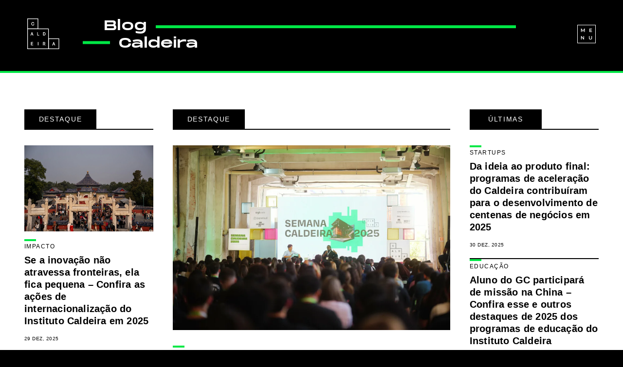

--- FILE ---
content_type: text/html; charset=UTF-8
request_url: https://institutocaldeira.org.br/blog/agenda_cat/happy-caldeira/
body_size: 126760
content:
<!DOCTYPE html><html lang="pt-br"><head><script data-no-optimize="1">var litespeed_docref=sessionStorage.getItem("litespeed_docref");litespeed_docref&&(Object.defineProperty(document,"referrer",{get:function(){return litespeed_docref}}),sessionStorage.removeItem("litespeed_docref"));</script> <meta charset="UTF-8"><meta http-equiv="X-UA-Compatible" content="IE=edge"><meta name="viewport" content="width=device-width, initial-scale=1.0"><meta name="recaptcha_key" content="6Le3Pp0jAAAAAP2C7kyRS0nunRdd25hkS1uEjPMd"><meta name="author" content="Nuper"><meta name='robots' content='index, follow, max-image-preview:large, max-snippet:-1, max-video-preview:-1' /> <script data-cfasync="false" data-pagespeed-no-defer>var gtm4wp_datalayer_name = "dataLayer";
	var dataLayer = dataLayer || [];</script> <title>Arquivo de Happy Caldeira - Instituto Caldeira</title><link rel="canonical" href="https://institutocaldeira.org.br/blog/agenda_cat/happy-caldeira/" /><link rel="next" href="https://institutocaldeira.org.br/blog/agenda_cat/happy-caldeira/page/2/" /><meta property="og:locale" content="pt_BR" /><meta property="og:type" content="article" /><meta property="og:title" content="Arquivo de Happy Caldeira - Instituto Caldeira" /><meta property="og:url" content="https://institutocaldeira.org.br/blog/agenda_cat/happy-caldeira/" /><meta property="og:site_name" content="Instituto Caldeira" /><meta name="twitter:card" content="summary_large_image" /> <script type="application/ld+json" class="yoast-schema-graph">{"@context":"https://schema.org","@graph":[{"@type":"CollectionPage","@id":"https://institutocaldeira.org.br/blog/agenda_cat/happy-caldeira/","url":"https://institutocaldeira.org.br/blog/agenda_cat/happy-caldeira/","name":"Arquivo de Happy Caldeira - Instituto Caldeira","isPartOf":{"@id":"https://institutocaldeira.org.br/#website"},"primaryImageOfPage":{"@id":"https://institutocaldeira.org.br/blog/agenda_cat/happy-caldeira/#primaryimage"},"image":{"@id":"https://institutocaldeira.org.br/blog/agenda_cat/happy-caldeira/#primaryimage"},"thumbnailUrl":"https://institutocaldeira.org.br/wp-content/uploads/2025/04/dsc8816-scaled.jpg","breadcrumb":{"@id":"https://institutocaldeira.org.br/blog/agenda_cat/happy-caldeira/#breadcrumb"},"inLanguage":"pt-BR"},{"@type":"ImageObject","inLanguage":"pt-BR","@id":"https://institutocaldeira.org.br/blog/agenda_cat/happy-caldeira/#primaryimage","url":"https://institutocaldeira.org.br/wp-content/uploads/2025/04/dsc8816-scaled.jpg","contentUrl":"https://institutocaldeira.org.br/wp-content/uploads/2025/04/dsc8816-scaled.jpg","width":2560,"height":1707},{"@type":"BreadcrumbList","@id":"https://institutocaldeira.org.br/blog/agenda_cat/happy-caldeira/#breadcrumb","itemListElement":[{"@type":"ListItem","position":1,"name":"Início","item":"https://institutocaldeira.org.br/"},{"@type":"ListItem","position":2,"name":"Happy Caldeira"}]},{"@type":"WebSite","@id":"https://institutocaldeira.org.br/#website","url":"https://institutocaldeira.org.br/","name":"Instituto Caldeira","description":"","publisher":{"@id":"https://institutocaldeira.org.br/#organization"},"potentialAction":[{"@type":"SearchAction","target":{"@type":"EntryPoint","urlTemplate":"https://institutocaldeira.org.br/?s={search_term_string}"},"query-input":{"@type":"PropertyValueSpecification","valueRequired":true,"valueName":"search_term_string"}}],"inLanguage":"pt-BR"},{"@type":"Organization","@id":"https://institutocaldeira.org.br/#organization","name":"Instituto Caldeira","url":"https://institutocaldeira.org.br/","logo":{"@type":"ImageObject","inLanguage":"pt-BR","@id":"https://institutocaldeira.org.br/#/schema/logo/image/","url":"https://institutocaldeira.org.br/wp-content/uploads/2023/01/logo-caldeira-3-pv.png","contentUrl":"https://institutocaldeira.org.br/wp-content/uploads/2023/01/logo-caldeira-3-pv.png","width":2501,"height":2500,"caption":"Instituto Caldeira"},"image":{"@id":"https://institutocaldeira.org.br/#/schema/logo/image/"},"sameAs":["https://www.instagram.com/institutocaldeira/","https://www.linkedin.com/company/instituto-caldeira/","https://www.youtube.com/c/InstitutoCaldeira"]}]}</script> <link rel='dns-prefetch' href='//static.addtoany.com' /><link rel='dns-prefetch' href='//cdnjs.cloudflare.com' /><link rel='dns-prefetch' href='//www.google.com' /><link rel='dns-prefetch' href='//fonts.googleapis.com' /><link rel='dns-prefetch' href='//cdn.jsdelivr.net' />
 <script src="//www.googletagmanager.com/gtag/js?id=G-ZZXH2L65G7"  data-cfasync="false" data-wpfc-render="false" type="text/javascript" async></script> <script data-cfasync="false" data-wpfc-render="false" type="text/javascript">var mi_version = '9.11.1';
				var mi_track_user = true;
				var mi_no_track_reason = '';
								var MonsterInsightsDefaultLocations = {"page_location":"https:\/\/institutocaldeira.org.br\/blog\/agenda_cat\/happy-caldeira\/"};
								if ( typeof MonsterInsightsPrivacyGuardFilter === 'function' ) {
					var MonsterInsightsLocations = (typeof MonsterInsightsExcludeQuery === 'object') ? MonsterInsightsPrivacyGuardFilter( MonsterInsightsExcludeQuery ) : MonsterInsightsPrivacyGuardFilter( MonsterInsightsDefaultLocations );
				} else {
					var MonsterInsightsLocations = (typeof MonsterInsightsExcludeQuery === 'object') ? MonsterInsightsExcludeQuery : MonsterInsightsDefaultLocations;
				}

								var disableStrs = [
										'ga-disable-G-ZZXH2L65G7',
									];

				/* Function to detect opted out users */
				function __gtagTrackerIsOptedOut() {
					for (var index = 0; index < disableStrs.length; index++) {
						if (document.cookie.indexOf(disableStrs[index] + '=true') > -1) {
							return true;
						}
					}

					return false;
				}

				/* Disable tracking if the opt-out cookie exists. */
				if (__gtagTrackerIsOptedOut()) {
					for (var index = 0; index < disableStrs.length; index++) {
						window[disableStrs[index]] = true;
					}
				}

				/* Opt-out function */
				function __gtagTrackerOptout() {
					for (var index = 0; index < disableStrs.length; index++) {
						document.cookie = disableStrs[index] + '=true; expires=Thu, 31 Dec 2099 23:59:59 UTC; path=/';
						window[disableStrs[index]] = true;
					}
				}

				if ('undefined' === typeof gaOptout) {
					function gaOptout() {
						__gtagTrackerOptout();
					}
				}
								window.dataLayer = window.dataLayer || [];

				window.MonsterInsightsDualTracker = {
					helpers: {},
					trackers: {},
				};
				if (mi_track_user) {
					function __gtagDataLayer() {
						dataLayer.push(arguments);
					}

					function __gtagTracker(type, name, parameters) {
						if (!parameters) {
							parameters = {};
						}

						if (parameters.send_to) {
							__gtagDataLayer.apply(null, arguments);
							return;
						}

						if (type === 'event') {
														parameters.send_to = monsterinsights_frontend.v4_id;
							var hookName = name;
							if (typeof parameters['event_category'] !== 'undefined') {
								hookName = parameters['event_category'] + ':' + name;
							}

							if (typeof MonsterInsightsDualTracker.trackers[hookName] !== 'undefined') {
								MonsterInsightsDualTracker.trackers[hookName](parameters);
							} else {
								__gtagDataLayer('event', name, parameters);
							}
							
						} else {
							__gtagDataLayer.apply(null, arguments);
						}
					}

					__gtagTracker('js', new Date());
					__gtagTracker('set', {
						'developer_id.dZGIzZG': true,
											});
					if ( MonsterInsightsLocations.page_location ) {
						__gtagTracker('set', MonsterInsightsLocations);
					}
										__gtagTracker('config', 'G-ZZXH2L65G7', {"forceSSL":"true","link_attribution":"true"} );
										window.gtag = __gtagTracker;										(function () {
						/* https://developers.google.com/analytics/devguides/collection/analyticsjs/ */
						/* ga and __gaTracker compatibility shim. */
						var noopfn = function () {
							return null;
						};
						var newtracker = function () {
							return new Tracker();
						};
						var Tracker = function () {
							return null;
						};
						var p = Tracker.prototype;
						p.get = noopfn;
						p.set = noopfn;
						p.send = function () {
							var args = Array.prototype.slice.call(arguments);
							args.unshift('send');
							__gaTracker.apply(null, args);
						};
						var __gaTracker = function () {
							var len = arguments.length;
							if (len === 0) {
								return;
							}
							var f = arguments[len - 1];
							if (typeof f !== 'object' || f === null || typeof f.hitCallback !== 'function') {
								if ('send' === arguments[0]) {
									var hitConverted, hitObject = false, action;
									if ('event' === arguments[1]) {
										if ('undefined' !== typeof arguments[3]) {
											hitObject = {
												'eventAction': arguments[3],
												'eventCategory': arguments[2],
												'eventLabel': arguments[4],
												'value': arguments[5] ? arguments[5] : 1,
											}
										}
									}
									if ('pageview' === arguments[1]) {
										if ('undefined' !== typeof arguments[2]) {
											hitObject = {
												'eventAction': 'page_view',
												'page_path': arguments[2],
											}
										}
									}
									if (typeof arguments[2] === 'object') {
										hitObject = arguments[2];
									}
									if (typeof arguments[5] === 'object') {
										Object.assign(hitObject, arguments[5]);
									}
									if ('undefined' !== typeof arguments[1].hitType) {
										hitObject = arguments[1];
										if ('pageview' === hitObject.hitType) {
											hitObject.eventAction = 'page_view';
										}
									}
									if (hitObject) {
										action = 'timing' === arguments[1].hitType ? 'timing_complete' : hitObject.eventAction;
										hitConverted = mapArgs(hitObject);
										__gtagTracker('event', action, hitConverted);
									}
								}
								return;
							}

							function mapArgs(args) {
								var arg, hit = {};
								var gaMap = {
									'eventCategory': 'event_category',
									'eventAction': 'event_action',
									'eventLabel': 'event_label',
									'eventValue': 'event_value',
									'nonInteraction': 'non_interaction',
									'timingCategory': 'event_category',
									'timingVar': 'name',
									'timingValue': 'value',
									'timingLabel': 'event_label',
									'page': 'page_path',
									'location': 'page_location',
									'title': 'page_title',
									'referrer' : 'page_referrer',
								};
								for (arg in args) {
																		if (!(!args.hasOwnProperty(arg) || !gaMap.hasOwnProperty(arg))) {
										hit[gaMap[arg]] = args[arg];
									} else {
										hit[arg] = args[arg];
									}
								}
								return hit;
							}

							try {
								f.hitCallback();
							} catch (ex) {
							}
						};
						__gaTracker.create = newtracker;
						__gaTracker.getByName = newtracker;
						__gaTracker.getAll = function () {
							return [];
						};
						__gaTracker.remove = noopfn;
						__gaTracker.loaded = true;
						window['__gaTracker'] = __gaTracker;
					})();
									} else {
										console.log("");
					(function () {
						function __gtagTracker() {
							return null;
						}

						window['__gtagTracker'] = __gtagTracker;
						window['gtag'] = __gtagTracker;
					})();
									}</script> <style id='wp-img-auto-sizes-contain-inline-css' type='text/css'>img:is([sizes=auto i],[sizes^="auto," i]){contain-intrinsic-size:3000px 1500px}
/*# sourceURL=wp-img-auto-sizes-contain-inline-css */</style><style id="litespeed-ccss">body{--wp--preset--color--black:#000;--wp--preset--color--cyan-bluish-gray:#abb8c3;--wp--preset--color--white:#fff;--wp--preset--color--pale-pink:#f78da7;--wp--preset--color--vivid-red:#cf2e2e;--wp--preset--color--luminous-vivid-orange:#ff6900;--wp--preset--color--luminous-vivid-amber:#fcb900;--wp--preset--color--light-green-cyan:#7bdcb5;--wp--preset--color--vivid-green-cyan:#00d084;--wp--preset--color--pale-cyan-blue:#8ed1fc;--wp--preset--color--vivid-cyan-blue:#0693e3;--wp--preset--color--vivid-purple:#9b51e0;--wp--preset--gradient--vivid-cyan-blue-to-vivid-purple:linear-gradient(135deg,rgba(6,147,227,1) 0%,#9b51e0 100%);--wp--preset--gradient--light-green-cyan-to-vivid-green-cyan:linear-gradient(135deg,#7adcb4 0%,#00d082 100%);--wp--preset--gradient--luminous-vivid-amber-to-luminous-vivid-orange:linear-gradient(135deg,rgba(252,185,0,1) 0%,rgba(255,105,0,1) 100%);--wp--preset--gradient--luminous-vivid-orange-to-vivid-red:linear-gradient(135deg,rgba(255,105,0,1) 0%,#cf2e2e 100%);--wp--preset--gradient--very-light-gray-to-cyan-bluish-gray:linear-gradient(135deg,#eee 0%,#a9b8c3 100%);--wp--preset--gradient--cool-to-warm-spectrum:linear-gradient(135deg,#4aeadc 0%,#9778d1 20%,#cf2aba 40%,#ee2c82 60%,#fb6962 80%,#fef84c 100%);--wp--preset--gradient--blush-light-purple:linear-gradient(135deg,#ffceec 0%,#9896f0 100%);--wp--preset--gradient--blush-bordeaux:linear-gradient(135deg,#fecda5 0%,#fe2d2d 50%,#6b003e 100%);--wp--preset--gradient--luminous-dusk:linear-gradient(135deg,#ffcb70 0%,#c751c0 50%,#4158d0 100%);--wp--preset--gradient--pale-ocean:linear-gradient(135deg,#fff5cb 0%,#b6e3d4 50%,#33a7b5 100%);--wp--preset--gradient--electric-grass:linear-gradient(135deg,#caf880 0%,#71ce7e 100%);--wp--preset--gradient--midnight:linear-gradient(135deg,#020381 0%,#2874fc 100%);--wp--preset--duotone--dark-grayscale:url('#wp-duotone-dark-grayscale');--wp--preset--duotone--grayscale:url('#wp-duotone-grayscale');--wp--preset--duotone--purple-yellow:url('#wp-duotone-purple-yellow');--wp--preset--duotone--blue-red:url('#wp-duotone-blue-red');--wp--preset--duotone--midnight:url('#wp-duotone-midnight');--wp--preset--duotone--magenta-yellow:url('#wp-duotone-magenta-yellow');--wp--preset--duotone--purple-green:url('#wp-duotone-purple-green');--wp--preset--duotone--blue-orange:url('#wp-duotone-blue-orange');--wp--preset--font-size--small:13px;--wp--preset--font-size--medium:20px;--wp--preset--font-size--large:36px;--wp--preset--font-size--x-large:42px;--wp--preset--spacing--20:0,44rem;--wp--preset--spacing--30:0,67rem;--wp--preset--spacing--40:1rem;--wp--preset--spacing--50:1,5rem;--wp--preset--spacing--60:2,25rem;--wp--preset--spacing--70:3,38rem;--wp--preset--spacing--80:5,6rem}:root{--swiper-theme-color:#007aff}:root{--swiper-navigation-size:44px}:root{--primary:#00e846;--gray-100:#929292;--gray-400:#666;--danger:red;--black:#000;--white:#fff;--placeholder:#f8f8f8;--body-font-family:'Montserrat',sans-serif;--body-font-size:100%;--max-wrapper-width:1920px;--max-width:100%;--field-bg:var(--black);--field-border-color:var(--primary);--field-color:var(--white);--field-font-size:1.25rem;--gutter:1rem}*,:after,:before{box-sizing:border-box}:focus{outline:0}html{font-family:sans-serif;line-height:1.15;-webkit-text-size-adjust:100%}body{margin:0;overflow-x:hidden;color:#fff;font-family:var(--body-font-family);font-size:var(--body-font-size);font-smooth:always;font-weight:400;line-height:1.2;text-align:left;background-color:#000;-webkit-font-smoothing:antialiased;-moz-osx-font-smoothing:grayscale}figure,header,main,nav,section{display:block}p{margin-top:0;margin-bottom:0}ul{margin:0;padding-left:0;list-style:none}a{text-decoration:none}button{border-radius:0}button,input{margin:0;font-family:inherit;font-size:inherit;line-height:inherit}button,input{overflow:visible}button{text-transform:none}[type=button]::-moz-focus-inner,button::-moz-focus-inner{padding:0;border-style:none}html{scroll-behavior:smooth}input::-webkit-inner-spin-button,input::-webkit-outer-spin-button{-webkit-appearance:none;margin:0}.site-main{position:relative;max-width:100%;margin:0 auto;overflow:hidden}.wrapper{max-width:1920px;margin-right:auto;margin-left:auto;padding-right:clamp(1rem,3.7559vw + .1197rem,3.5rem);padding-left:clamp(1rem,3.7559vw + .1197rem,3.5rem);width:100%}.pulse{animation:spin 1s steps(8) infinite}@-moz-keyframes spin{0%{transform:rotate(0)}100%{transform:rotate(1turn)}}@-webkit-keyframes spin{0%{transform:rotate(0)}100%{transform:rotate(1turn)}}@-o-keyframes spin{0%{transform:rotate(0)}100%{transform:rotate(1turn)}}@keyframes spin{0%{transform:rotate(0)}100%{transform:rotate(1turn)}}.simple-header{--sidenav-bar-width:4.375rem;z-index:1020;display:flex;padding-top:2.625rem;padding-bottom:2.625rem;width:100%}.simple-header .side-navbar{z-index:10}.simple-header .header-wrapper{display:flex;align-items:center;justify-content:space-between;width:100%;margin-right:auto;margin-left:auto;padding-right:1rem;padding-left:1rem}.simple-header .brand,.simple-header .brand-menu{display:flex;align-items:center;justify-content:center;flex:0 0 auto;width:5rem;height:auto;overflow:hidden}.simple-header .brand svg,.simple-header .brand-menu svg{width:100%;height:100%}.simple-header .brand-menu{margin-bottom:5.375rem}.simple-header .brand-menu svg path{fill:var(--black)}.simple-header .toggle-wrap{position:relative;padding-left:2.4375rem}.toggle-menu{position:relative;z-index:0;border:2px solid var(--primary);display:inline-flex;align-items:center;justify-content:center;padding:.375rem;background-color:var(--primary)}.toggle-menu:before{content:'';position:absolute;top:0;left:0;z-index:-1;display:block;width:100%;height:100%;background-color:var(--black);transform-origin:center right;transform:scaleX(0)}.toggle-menu svg{width:24px;height:24px}.toggle-menu svg path{fill:var(--black)}.side-navbar{position:fixed;top:0;right:0;z-index:0;height:100vh;height:calc(100vh - var(--vh-offset,0px))}.side-navbar .side-navbar__backdrop{position:fixed;top:0;right:0;bottom:0;left:0;z-index:0;display:none;height:100vh;height:calc(100vh - var(--vh-offset,0px));opacity:0;background-color:rgba(0,0,0,.8)}.sidenav{position:relative;z-index:1;display:flex;justify-content:flex-start;flex-direction:row-reverse;width:0;height:100%}.sidenav-bar{position:relative;z-index:1;display:flex;flex-flow:column;align-items:center;justify-content:space-between;padding-top:2.625rem;padding-bottom:1.5rem;width:var(--sidenav-bar-width);background-color:var(--black);transform:translateX(100%)}.sidenav-bar .sidenav-bar__header .toggle-close{position:relative;z-index:0;display:inline-flex;align-items:center;justify-content:center;padding:.25rem;border:2px solid var(--primary);background-color:var(--primary)}.sidenav-bar .sidenav-bar__header .toggle-close:before{content:'';position:absolute;top:0;left:0;z-index:-1;display:block;width:100%;height:100%;background-color:var(--black);transform-origin:center right;transform:scaleX(0)}.sidenav-bar .sidenav-bar__header .toggle-close svg{width:1.625rem;height:1.625rem}.sidenav-bar .sidenav-bar__header .toggle-close svg path{fill:var(--black)}.sidenav-bar .sidenav-bar__header .lang-menu{padding-top:1.875rem;padding-bottom:1.875rem}.sidenav-bar .sidenav-bar__footer{padding-top:1.875rem}.sidenav-bar .sidenav-bar__footer p{margin:0;color:var(--primary);font-family:'Monument Extended',sans-serif;font-size:.6875rem;font-weight:400;letter-spacing:.15em;line-height:1.272727272727273;writing-mode:vertical-rl;transform:rotate(180deg)}.sidenav-wrap{position:relative;display:flex;z-index:0;flex-direction:column;justify-content:space-between;row-gap:5rem;width:calc(100vw - var(--sidenav-bar-width));padding:2.625rem 1rem 1.5625rem;overflow:hidden;overflow-y:auto;background-color:var(--white);transform:translateX(calc(100% + var(--sidenav-bar-width)))}.simple-header{padding-top:1.75rem;padding-bottom:1.25rem;border-bottom:4px solid var(--primary)}.simple-header .header-wrapper{gap:4.6875rem}.simple-header .brand{width:4.9375rem}.simple-header .toggle-wrap{padding-left:0;text-align:right}.simple-header .sh-wrap{position:absolute}.simple-header .sh-brand{display:flex;flex-direction:column;align-items:flex-start;color:var(--white);font-family:'Monument Extended',sans-serif;font-size:1.75rem;letter-spacing:.04em;line-height:1.3}.simple-header .sh-brand a{display:flex;flex-direction:column;color:var(--white)}.simple-header .sh-brand span{position:relative;display:inline-flex;flex:0 0 auto}.simple-header .sh-brand span:first-child:before{width:100vw;transform:translate(106px,-2px)}.simple-header .sh-brand span:last-child{padding-left:1.875rem}.simple-header .sh-brand span:last-child:before{left:0;width:3.5rem;transform:translate(-44px,-90%)}.simple-header .sh-brand span:before{content:'';position:absolute;top:50%;display:block;height:6px;background-color:var(--primary)}.simple-header .toggle-menu{border:1px solid var(--white);background-color:var(--black)}.simple-header .toggle-menu svg{width:1.5rem;height:1.5rem}.simple-header .toggle-menu svg path{fill:var(--white)}.lang-menu{display:flex;width:100%}.lang-menu .lang-menu__nav{display:flex;align-items:center;flex-direction:column;align-items:center;gap:1.25rem;width:100%}.lang-menu .menu-item{justify-content:center}.lang-menu .menu-item.current-menu-item a{color:var(--primary);font-weight:700}.lang-menu .menu-item a{display:inline-block;color:var(--white);font-size:.8125rem;font-weight:400;letter-spacing:.05em;line-height:1.538461538461539;text-align:center;text-transform:uppercase}.main-menu{display:flex}.main-menu .main-menu__nav{display:flex;flex-direction:column;gap:2.125rem}.main-menu .main-menu__nav .menu-item a{position:relative;z-index:0;display:inline-block;padding:.092857142857143em 0;color:var(--black);font-size:clamp(1rem,1.1268vw + .7359rem,1.75rem);font-weight:500;letter-spacing:.03em;text-transform:uppercase}.main-menu .main-menu__nav .menu-item a:before{content:'';position:absolute;top:-1.5px;left:-1.2px;z-index:-1;display:block;width:calc(100% + 4px);height:calc(100% + 1.5px);background-color:var(--primary);transform-origin:top left;transform:scaleX(0)}.newsletter{--field-border-color:var(--black);--field-bg:var(--white);--field-placeholder:rgba(0,0,0,.5);--field-color:var(--black);--btn-icon-color:var(--black);padding-bottom:.5rem}.newsletter .newsletter__headline{max-width:27.5rem;color:var(--black)}.newsletter .newsletter__headline{margin-bottom:.9em;font-size:1.25rem;font-weight:400;letter-spacing:0;line-height:1.25}.newsletter .form-feedback .form-feedback__success{display:none}.newsletter .form-feedback .form-feedback__fail{display:none;color:var(--danger)}.btn-submit .btn__icon{position:absolute;top:50%;left:50%;width:2rem;height:2rem;margin-left:-1rem;margin-top:-1rem;color:var(--white);opacity:.8;display:none}.post-card{display:flex;flex-direction:column;justify-content:flex-start}.post-card .post-card__thumb{display:flex;width:100%;margin:0 0 1rem;aspect-ratio:302/204}.post-card .post-card__thumb a{display:flex;align-items:flex-start;justify-content:flex-start;flex:1;width:100%}.post-card .post-card__thumb img{width:100%;height:auto;aspect-ratio:302/204;object-fit:cover}.post-card .post-card__category{margin-bottom:.5rem;color:var(--black);font-size:.75rem;letter-spacing:.12em;line-height:1.25;text-transform:uppercase}.post-card .post-card__category:before{content:'';display:block;width:1.5rem;height:4px;margin-bottom:.25rem;background-color:var(--primary)}.post-card .post-card__title{margin-bottom:1rem;color:var(--black);font-size:1.25rem;font-weight:600;line-height:1.35;letter-spacing:.01em;text-decoration:underline;text-decoration-color:rgba(0,232,70,0);text-underline-offset:-2px;text-decoration-thickness:.17em;text-decoration-style:initial;text-underline-position:initial;text-decoration-skip-ink:none}.post-card .post-card__info{display:flex;align-items:center;color:var(--black);font-size:.625rem;font-weight:400;letter-spacing:.05em;line-height:1.5;text-transform:uppercase}.post-card .post-card__spacer{margin:0 .25rem}.social-menu .social-menu__items{display:flex;flex-flow:column;gap:1.375rem}.social-menu .social-menu__item a{display:flex;align-items:center;justify-content:center;width:1.75rem;height:1.375rem;color:var(--white)}.social-menu .social-menu__item a svg{width:100%;height:100%;fill:currentColor}.page-blog{padding-top:12.5rem;background-color:var(--white)}.page-blog .wrapper{max-width:90rem}.page-blog .tag{display:flex;align-items:center;margin-bottom:2rem}.page-blog .tag .tag__label{display:flex;align-items:center;flex:0 0 auto;width:100%;min-height:2.5rem;padding:.625rem;color:var(--white);font-feature-settings:'liga';font-size:.875rem;font-weight:500;letter-spacing:.12em;text-transform:uppercase;background-color:var(--black)}.page-blog .featured-news{margin-bottom:clamp(4rem,2.723vw + 3.3618rem,5.8125rem)}.page-blog .featured-news .wrapper{display:flex;flex-direction:column}.page-blog .featured-news .wrap{display:flex;flex-direction:column;justify-content:space-between;flex:1;gap:1.75rem}.page-blog .featured-news .post-card{padding-bottom:.9375rem;border-bottom:2px solid var(--black)}.page-blog .featured-news .featured{grid-column:1/span 3;display:flex;flex-direction:column;justify-content:flex-start}.page-blog .featured-news .featured.featured--big{grid-column:4/span 6}.page-blog .featured-news .featured.featured--big .post-card{flex:1}.page-blog .featured-news .latest{display:flex;flex-direction:column;grid-column:10/span 3}.page-blog .featured-news .latest .post-card .post-card__title{font-weight:600}@media only screen and (min-width:768px){:root{--gutter:1.25rem}.simple-header{--sidenav-bar-width:10.125rem;padding-top:2.375rem;padding-bottom:2.375rem}.simple-header .header-wrapper{padding-right:3.5rem;padding-left:3.5rem;display:grid;grid-template-columns:5.208125rem minmax(0,1fr) 5.4375rem}.simple-header .brand,.simple-header .brand-menu{width:5.208125rem}.simple-header .brand .caldeira-horizontal,.simple-header .brand-menu .caldeira-horizontal{display:none}.simple-header .brand-menu{margin-bottom:4.5rem}.toggle-menu svg{width:32px;height:32px}.sidenav-bar{padding-top:3.625rem;padding-bottom:2.125rem}.sidenav-bar .sidenav-bar__header .toggle-close{padding:.375rem}.sidenav-bar .sidenav-bar__header .toggle-close svg{width:2rem;height:2rem}.sidenav-bar .sidenav-bar__header .lang-menu{padding-top:2.125rem;padding-bottom:2.125rem}.sidenav-bar .sidenav-bar__footer{padding-top:2.125rem}.sidenav-bar .sidenav-bar__footer p{font-size:.875rem;font-weight:700;letter-spacing:.25em;line-height:1.428571428571429}.sidenav-wrap{width:53.68vw;padding:3.375rem 5.625rem 1.5625rem 3.75rem}.simple-header{padding-top:1.9375rem}.simple-header .brand{width:4.125rem}.simple-header .sh-wrap{position:relative;display:grid;grid-template-columns:auto minmax(0,1fr);align-items:end;padding-top:.3125rem}.lang-menu .lang-menu__nav{gap:.75rem}.main-menu .main-menu__nav{gap:1.1875rem}.main-menu .main-menu__nav .menu-item:last-child{display:none}.post-card .post-card__title{line-height:1.25}.social-menu .social-menu__items{gap:1.625rem}.social-menu .social-menu__item a{width:2.5rem;height:1.875rem}.page-blog{padding-top:4.6875rem}.page-blog .tag{border-bottom:2px solid var(--black)}.page-blog .tag .tag__label{width:auto;min-width:9.25rem;text-align:center;justify-content:center}.page-blog .featured-news .wrapper{display:grid;grid-template-columns:repeat(12,minmax(0,1fr));gap:2.5rem}.page-blog .featured-news .post-card{padding-bottom:1.25rem}.page-blog .featured-news .post-card .post-card__thumb{aspect-ratio:302/144}.page-blog .featured-news .post-card .post-card__thumb img{aspect-ratio:302/144}.page-blog .featured-news .featured.featured--big .post-card .post-card__thumb{margin-bottom:2rem}}@media only screen and (min-width:1024px){.simple-header .sh-brand span:first-child:before{width:calc(100vw - 540px)}}@media only screen and (min-width:1441px){:root{--gutter:1.5rem}.simple-header .brand-menu{margin-bottom:6.25rem}.sidenav-wrap{padding-left:4.8%}}@media only screen and (max-width:767.98px){.simple-header .brand .caldeira-vertical,.simple-header .brand-menu .caldeira-vertical{display:none}.sidenav-wrap .sidenav-wrap__footer{display:none}.simple-header .sh-wrap{top:7.125rem;right:clamp(1rem,3.7559vw + .1197rem,3.5rem);left:clamp(1rem,3.7559vw + .1197rem,3.5rem);z-index:1;margin-right:-1rem;margin-left:-1rem;padding-right:clamp(1rem,3.7559vw + .1197rem,3.5rem);padding-left:clamp(1rem,3.7559vw + .1197rem,3.5rem);overflow:hidden}.simple-header .sh-brand{color:var(--black)}.main-menu{padding-left:.9375rem}.page-blog .tag{width:100%}.page-blog .featured-news .featured{margin-bottom:4rem}.page-blog .featured-news .featured.featured--big{display:flex;order:-1;margin-bottom:1.5rem}.page-blog .featured-news .featured.featured--big .post-card .post-card__thumb{aspect-ratio:1/1}.page-blog .featured-news .featured.featured--big .post-card .post-card__thumb img{aspect-ratio:1/1}}</style><link rel="preload" data-asynced="1" data-optimized="2" as="style" onload="this.onload=null;this.rel='stylesheet'" href="https://institutocaldeira.org.br/wp-content/litespeed/ucss/746059c8322693b0c30d243c9ecc681a.css?ver=23a7d" /><script data-optimized="1" type="litespeed/javascript" data-src="https://institutocaldeira.org.br/wp-content/plugins/litespeed-cache/assets/js/css_async.min.js"></script> <style id='classic-theme-styles-inline-css' type='text/css'>/*! This file is auto-generated */
.wp-block-button__link{color:#fff;background-color:#32373c;border-radius:9999px;box-shadow:none;text-decoration:none;padding:calc(.667em + 2px) calc(1.333em + 2px);font-size:1.125em}.wp-block-file__button{background:#32373c;color:#fff;text-decoration:none}
/*# sourceURL=/wp-includes/css/classic-themes.min.css */</style><link data-asynced="1" as="style" onload="this.onload=null;this.rel='stylesheet'"  rel='preload' id='slick-css-css' href='//cdn.jsdelivr.net/npm/swiper@8/swiper-bundle.min.css' type='text/css' media='all' /> <script id="wpml-cookie-js-extra" type="litespeed/javascript">var wpml_cookies={"wp-wpml_current_language":{"value":"pt-br","expires":1,"path":"/"}};var wpml_cookies={"wp-wpml_current_language":{"value":"pt-br","expires":1,"path":"/"}}</script> <script type="litespeed/javascript" data-src="https://institutocaldeira.org.br/wp-content/plugins/google-analytics-for-wordpress/assets/js/frontend-gtag.min.js" id="monsterinsights-frontend-script-js" data-wp-strategy="async"></script> <script data-cfasync="false" data-wpfc-render="false" type="text/javascript" id='monsterinsights-frontend-script-js-extra'>/*  */
var monsterinsights_frontend = {"js_events_tracking":"true","download_extensions":"doc,pdf,ppt,zip,xls,docx,pptx,xlsx","inbound_paths":"[{\"path\":\"\\\/go\\\/\",\"label\":\"affiliate\"},{\"path\":\"\\\/recommend\\\/\",\"label\":\"affiliate\"}]","home_url":"https:\/\/institutocaldeira.org.br","hash_tracking":"false","v4_id":"G-ZZXH2L65G7"};/*  */</script> <script id="addtoany-core-js-before" type="litespeed/javascript">window.a2a_config=window.a2a_config||{};a2a_config.callbacks=[];a2a_config.overlays=[];a2a_config.templates={};a2a_localize={Share:"Share",Save:"Save",Subscribe:"Subscribe",Email:"Email",Bookmark:"Bookmark",ShowAll:"Show all",ShowLess:"Show less",FindServices:"Find service(s)",FindAnyServiceToAddTo:"Instantly find any service to add to",PoweredBy:"Powered by",ShareViaEmail:"Share via email",SubscribeViaEmail:"Subscribe via email",BookmarkInYourBrowser:"Bookmark in your browser",BookmarkInstructions:"Press Ctrl+D or \u2318+D to bookmark this page",AddToYourFavorites:"Add to your favorites",SendFromWebOrProgram:"Send from any email address or email program",EmailProgram:"Email program",More:"More&#8230;",ThanksForSharing:"Thanks for sharing!",ThanksForFollowing:"Thanks for following!"}</script> <script type="text/javascript" defer src="https://static.addtoany.com/menu/page.js" id="addtoany-core-js"></script> <meta name="generator" content="WPML ver:4.8.5 stt:1,42;" /><meta name="adopt-website-id" content="d67427b0-133f-4153-a8ce-3c68a925c0aa" /> <script type="litespeed/javascript" data-src="//tag.goadopt.io/injector.js?website_code=d67427b0-133f-4153-a8ce-3c68a925c0aa" class="adopt-injector"></script> <script type="litespeed/javascript">window.adoptHideAfterConsent=!0</script>  <script type="litespeed/javascript" data-src="https://www.googletagmanager.com/gtag/js?id=G-ESLNEPWF76"></script> <script type="litespeed/javascript">window.dataLayer=window.dataLayer||[];function gtag(){dataLayer.push(arguments)}
gtag('js',new Date());gtag('config','G-ESLNEPWF76')</script> 
 <script type="litespeed/javascript">!function(){var a=window.pipz=window.pipz||[];if(!a.initialize)if(a.invoked)window.console&&console.error&&console.error('Snippet included twice.');else{a.invoked=!0;a.methods='formIdentify pageview reset identify track ready page once off on'.split(' ');a.factory=function(c){return function(){var b=Array.prototype.slice.call(arguments);b.unshift(c);a.push(b);return a}};for(var c=0;c<a.methods.length;c++){var d=a.methods[c];a[d]=a.factory(d)}a.load=function(c){var b=document.createElement('script');b.type='text/javascript';b.async=!0;var d=document.getElementsByTagName('script')[0];d.parentNode.insertBefore(b,d);b.onload=function(){a=window.pipz;a.initialize({'eCentrack.io':{apiKey:c}},{plan:{track:{}}})};b.src='//loader.pipz.io/v1/1729.cb918ca0/pipz.min.js'};a.SNIPPET_VERSION='4.0.0';a.load('35284167472dfffc1729fe')}}();pipz.track('page_view')</script>  <script data-cfasync="false" data-pagespeed-no-defer>var dataLayer_content = {"visitorLoginState":"logged-out","visitorType":"visitor-logged-out","visitorEmail":"","visitorEmailHash":"","pagePostType":"agenda","pagePostType2":"tax-agenda","pageCategory":[]};
	dataLayer.push( dataLayer_content );</script> <script data-cfasync="false" data-pagespeed-no-defer>(function(w,d,s,l,i){w[l]=w[l]||[];w[l].push({'gtm.start':
new Date().getTime(),event:'gtm.js'});var f=d.getElementsByTagName(s)[0],
j=d.createElement(s),dl=l!='dataLayer'?'&l='+l:'';j.async=true;j.src=
'//www.googletagmanager.com/gtm.js?id='+i+dl;f.parentNode.insertBefore(j,f);
})(window,document,'script','dataLayer','GTM-TRR3NXG');</script> <meta name="generator" content="Elementor 3.33.2; features: additional_custom_breakpoints; settings: css_print_method-external, google_font-enabled, font_display-swap"> <script type="litespeed/javascript">!function(f,b,e,v,n,t,s){if(f.fbq)return;n=f.fbq=function(){n.callMethod?n.callMethod.apply(n,arguments):n.queue.push(arguments)};if(!f._fbq)f._fbq=n;n.push=n;n.loaded=!0;n.version='2.0';n.queue=[];t=b.createElement(e);t.async=!0;t.src=v;s=b.getElementsByTagName(e)[0];s.parentNode.insertBefore(t,s)}(window,document,'script','https://connect.facebook.net/en_US/fbevents.js')</script>  <script type="litespeed/javascript">var url=window.location.origin+'?ob=open-bridge';fbq('set','openbridge','1833804516984918',url);fbq('init','1833804516984918',{},{"agent":"wordpress-6.9-4.1.5"})</script><script type="litespeed/javascript">fbq('track','PageView',[])</script> <style>.e-con.e-parent:nth-of-type(n+4):not(.e-lazyloaded):not(.e-no-lazyload),
				.e-con.e-parent:nth-of-type(n+4):not(.e-lazyloaded):not(.e-no-lazyload) * {
					background-image: none !important;
				}
				@media screen and (max-height: 1024px) {
					.e-con.e-parent:nth-of-type(n+3):not(.e-lazyloaded):not(.e-no-lazyload),
					.e-con.e-parent:nth-of-type(n+3):not(.e-lazyloaded):not(.e-no-lazyload) * {
						background-image: none !important;
					}
				}
				@media screen and (max-height: 640px) {
					.e-con.e-parent:nth-of-type(n+2):not(.e-lazyloaded):not(.e-no-lazyload),
					.e-con.e-parent:nth-of-type(n+2):not(.e-lazyloaded):not(.e-no-lazyload) * {
						background-image: none !important;
					}
				}</style><link rel="icon" href="https://institutocaldeira.org.br/wp-content/uploads/2022/12/cropped-logo-32x32.png" sizes="32x32" /><link rel="icon" href="https://institutocaldeira.org.br/wp-content/uploads/2022/12/cropped-logo-192x192.png" sizes="192x192" /><link rel="apple-touch-icon" href="https://institutocaldeira.org.br/wp-content/uploads/2022/12/cropped-logo-180x180.png" /><meta name="msapplication-TileImage" content="https://institutocaldeira.org.br/wp-content/uploads/2022/12/cropped-logo-270x270.png" /><style id='wp-block-heading-inline-css' type='text/css'>h1:where(.wp-block-heading).has-background,h2:where(.wp-block-heading).has-background,h3:where(.wp-block-heading).has-background,h4:where(.wp-block-heading).has-background,h5:where(.wp-block-heading).has-background,h6:where(.wp-block-heading).has-background{padding:1.25em 2.375em}h1.has-text-align-left[style*=writing-mode]:where([style*=vertical-lr]),h1.has-text-align-right[style*=writing-mode]:where([style*=vertical-rl]),h2.has-text-align-left[style*=writing-mode]:where([style*=vertical-lr]),h2.has-text-align-right[style*=writing-mode]:where([style*=vertical-rl]),h3.has-text-align-left[style*=writing-mode]:where([style*=vertical-lr]),h3.has-text-align-right[style*=writing-mode]:where([style*=vertical-rl]),h4.has-text-align-left[style*=writing-mode]:where([style*=vertical-lr]),h4.has-text-align-right[style*=writing-mode]:where([style*=vertical-rl]),h5.has-text-align-left[style*=writing-mode]:where([style*=vertical-lr]),h5.has-text-align-right[style*=writing-mode]:where([style*=vertical-rl]),h6.has-text-align-left[style*=writing-mode]:where([style*=vertical-lr]),h6.has-text-align-right[style*=writing-mode]:where([style*=vertical-rl]){rotate:180deg}
/*# sourceURL=https://institutocaldeira.org.br/wp-includes/blocks/heading/style.min.css */</style><style id='wp-block-paragraph-inline-css' type='text/css'>.is-small-text{font-size:.875em}.is-regular-text{font-size:1em}.is-large-text{font-size:2.25em}.is-larger-text{font-size:3em}.has-drop-cap:not(:focus):first-letter{float:left;font-size:8.4em;font-style:normal;font-weight:100;line-height:.68;margin:.05em .1em 0 0;text-transform:uppercase}body.rtl .has-drop-cap:not(:focus):first-letter{float:none;margin-left:.1em}p.has-drop-cap.has-background{overflow:hidden}:root :where(p.has-background){padding:1.25em 2.375em}:where(p.has-text-color:not(.has-link-color)) a{color:inherit}p.has-text-align-left[style*="writing-mode:vertical-lr"],p.has-text-align-right[style*="writing-mode:vertical-rl"]{rotate:180deg}
/*# sourceURL=https://institutocaldeira.org.br/wp-includes/blocks/paragraph/style.min.css */</style><style id='wp-block-quote-inline-css' type='text/css'>.wp-block-quote{box-sizing:border-box;overflow-wrap:break-word}.wp-block-quote.is-large:where(:not(.is-style-plain)),.wp-block-quote.is-style-large:where(:not(.is-style-plain)){margin-bottom:1em;padding:0 1em}.wp-block-quote.is-large:where(:not(.is-style-plain)) p,.wp-block-quote.is-style-large:where(:not(.is-style-plain)) p{font-size:1.5em;font-style:italic;line-height:1.6}.wp-block-quote.is-large:where(:not(.is-style-plain)) cite,.wp-block-quote.is-large:where(:not(.is-style-plain)) footer,.wp-block-quote.is-style-large:where(:not(.is-style-plain)) cite,.wp-block-quote.is-style-large:where(:not(.is-style-plain)) footer{font-size:1.125em;text-align:right}.wp-block-quote>cite{display:block}
/*# sourceURL=https://institutocaldeira.org.br/wp-includes/blocks/quote/style.min.css */</style><style id='global-styles-inline-css' type='text/css'>:root{--wp--preset--aspect-ratio--square: 1;--wp--preset--aspect-ratio--4-3: 4/3;--wp--preset--aspect-ratio--3-4: 3/4;--wp--preset--aspect-ratio--3-2: 3/2;--wp--preset--aspect-ratio--2-3: 2/3;--wp--preset--aspect-ratio--16-9: 16/9;--wp--preset--aspect-ratio--9-16: 9/16;--wp--preset--color--black: #000000;--wp--preset--color--cyan-bluish-gray: #abb8c3;--wp--preset--color--white: #ffffff;--wp--preset--color--pale-pink: #f78da7;--wp--preset--color--vivid-red: #cf2e2e;--wp--preset--color--luminous-vivid-orange: #ff6900;--wp--preset--color--luminous-vivid-amber: #fcb900;--wp--preset--color--light-green-cyan: #7bdcb5;--wp--preset--color--vivid-green-cyan: #00d084;--wp--preset--color--pale-cyan-blue: #8ed1fc;--wp--preset--color--vivid-cyan-blue: #0693e3;--wp--preset--color--vivid-purple: #9b51e0;--wp--preset--gradient--vivid-cyan-blue-to-vivid-purple: linear-gradient(135deg,rgb(6,147,227) 0%,rgb(155,81,224) 100%);--wp--preset--gradient--light-green-cyan-to-vivid-green-cyan: linear-gradient(135deg,rgb(122,220,180) 0%,rgb(0,208,130) 100%);--wp--preset--gradient--luminous-vivid-amber-to-luminous-vivid-orange: linear-gradient(135deg,rgb(252,185,0) 0%,rgb(255,105,0) 100%);--wp--preset--gradient--luminous-vivid-orange-to-vivid-red: linear-gradient(135deg,rgb(255,105,0) 0%,rgb(207,46,46) 100%);--wp--preset--gradient--very-light-gray-to-cyan-bluish-gray: linear-gradient(135deg,rgb(238,238,238) 0%,rgb(169,184,195) 100%);--wp--preset--gradient--cool-to-warm-spectrum: linear-gradient(135deg,rgb(74,234,220) 0%,rgb(151,120,209) 20%,rgb(207,42,186) 40%,rgb(238,44,130) 60%,rgb(251,105,98) 80%,rgb(254,248,76) 100%);--wp--preset--gradient--blush-light-purple: linear-gradient(135deg,rgb(255,206,236) 0%,rgb(152,150,240) 100%);--wp--preset--gradient--blush-bordeaux: linear-gradient(135deg,rgb(254,205,165) 0%,rgb(254,45,45) 50%,rgb(107,0,62) 100%);--wp--preset--gradient--luminous-dusk: linear-gradient(135deg,rgb(255,203,112) 0%,rgb(199,81,192) 50%,rgb(65,88,208) 100%);--wp--preset--gradient--pale-ocean: linear-gradient(135deg,rgb(255,245,203) 0%,rgb(182,227,212) 50%,rgb(51,167,181) 100%);--wp--preset--gradient--electric-grass: linear-gradient(135deg,rgb(202,248,128) 0%,rgb(113,206,126) 100%);--wp--preset--gradient--midnight: linear-gradient(135deg,rgb(2,3,129) 0%,rgb(40,116,252) 100%);--wp--preset--font-size--small: 13px;--wp--preset--font-size--medium: 20px;--wp--preset--font-size--large: 36px;--wp--preset--font-size--x-large: 42px;--wp--preset--spacing--20: 0.44rem;--wp--preset--spacing--30: 0.67rem;--wp--preset--spacing--40: 1rem;--wp--preset--spacing--50: 1.5rem;--wp--preset--spacing--60: 2.25rem;--wp--preset--spacing--70: 3.38rem;--wp--preset--spacing--80: 5.06rem;--wp--preset--shadow--natural: 6px 6px 9px rgba(0, 0, 0, 0.2);--wp--preset--shadow--deep: 12px 12px 50px rgba(0, 0, 0, 0.4);--wp--preset--shadow--sharp: 6px 6px 0px rgba(0, 0, 0, 0.2);--wp--preset--shadow--outlined: 6px 6px 0px -3px rgb(255, 255, 255), 6px 6px rgb(0, 0, 0);--wp--preset--shadow--crisp: 6px 6px 0px rgb(0, 0, 0);}:root :where(.is-layout-flow) > :first-child{margin-block-start: 0;}:root :where(.is-layout-flow) > :last-child{margin-block-end: 0;}:root :where(.is-layout-flow) > *{margin-block-start: 24px;margin-block-end: 0;}:root :where(.is-layout-constrained) > :first-child{margin-block-start: 0;}:root :where(.is-layout-constrained) > :last-child{margin-block-end: 0;}:root :where(.is-layout-constrained) > *{margin-block-start: 24px;margin-block-end: 0;}:root :where(.is-layout-flex){gap: 24px;}:root :where(.is-layout-grid){gap: 24px;}body .is-layout-flex{display: flex;}.is-layout-flex{flex-wrap: wrap;align-items: center;}.is-layout-flex > :is(*, div){margin: 0;}body .is-layout-grid{display: grid;}.is-layout-grid > :is(*, div){margin: 0;}.has-black-color{color: var(--wp--preset--color--black) !important;}.has-cyan-bluish-gray-color{color: var(--wp--preset--color--cyan-bluish-gray) !important;}.has-white-color{color: var(--wp--preset--color--white) !important;}.has-pale-pink-color{color: var(--wp--preset--color--pale-pink) !important;}.has-vivid-red-color{color: var(--wp--preset--color--vivid-red) !important;}.has-luminous-vivid-orange-color{color: var(--wp--preset--color--luminous-vivid-orange) !important;}.has-luminous-vivid-amber-color{color: var(--wp--preset--color--luminous-vivid-amber) !important;}.has-light-green-cyan-color{color: var(--wp--preset--color--light-green-cyan) !important;}.has-vivid-green-cyan-color{color: var(--wp--preset--color--vivid-green-cyan) !important;}.has-pale-cyan-blue-color{color: var(--wp--preset--color--pale-cyan-blue) !important;}.has-vivid-cyan-blue-color{color: var(--wp--preset--color--vivid-cyan-blue) !important;}.has-vivid-purple-color{color: var(--wp--preset--color--vivid-purple) !important;}.has-black-background-color{background-color: var(--wp--preset--color--black) !important;}.has-cyan-bluish-gray-background-color{background-color: var(--wp--preset--color--cyan-bluish-gray) !important;}.has-white-background-color{background-color: var(--wp--preset--color--white) !important;}.has-pale-pink-background-color{background-color: var(--wp--preset--color--pale-pink) !important;}.has-vivid-red-background-color{background-color: var(--wp--preset--color--vivid-red) !important;}.has-luminous-vivid-orange-background-color{background-color: var(--wp--preset--color--luminous-vivid-orange) !important;}.has-luminous-vivid-amber-background-color{background-color: var(--wp--preset--color--luminous-vivid-amber) !important;}.has-light-green-cyan-background-color{background-color: var(--wp--preset--color--light-green-cyan) !important;}.has-vivid-green-cyan-background-color{background-color: var(--wp--preset--color--vivid-green-cyan) !important;}.has-pale-cyan-blue-background-color{background-color: var(--wp--preset--color--pale-cyan-blue) !important;}.has-vivid-cyan-blue-background-color{background-color: var(--wp--preset--color--vivid-cyan-blue) !important;}.has-vivid-purple-background-color{background-color: var(--wp--preset--color--vivid-purple) !important;}.has-black-border-color{border-color: var(--wp--preset--color--black) !important;}.has-cyan-bluish-gray-border-color{border-color: var(--wp--preset--color--cyan-bluish-gray) !important;}.has-white-border-color{border-color: var(--wp--preset--color--white) !important;}.has-pale-pink-border-color{border-color: var(--wp--preset--color--pale-pink) !important;}.has-vivid-red-border-color{border-color: var(--wp--preset--color--vivid-red) !important;}.has-luminous-vivid-orange-border-color{border-color: var(--wp--preset--color--luminous-vivid-orange) !important;}.has-luminous-vivid-amber-border-color{border-color: var(--wp--preset--color--luminous-vivid-amber) !important;}.has-light-green-cyan-border-color{border-color: var(--wp--preset--color--light-green-cyan) !important;}.has-vivid-green-cyan-border-color{border-color: var(--wp--preset--color--vivid-green-cyan) !important;}.has-pale-cyan-blue-border-color{border-color: var(--wp--preset--color--pale-cyan-blue) !important;}.has-vivid-cyan-blue-border-color{border-color: var(--wp--preset--color--vivid-cyan-blue) !important;}.has-vivid-purple-border-color{border-color: var(--wp--preset--color--vivid-purple) !important;}.has-vivid-cyan-blue-to-vivid-purple-gradient-background{background: var(--wp--preset--gradient--vivid-cyan-blue-to-vivid-purple) !important;}.has-light-green-cyan-to-vivid-green-cyan-gradient-background{background: var(--wp--preset--gradient--light-green-cyan-to-vivid-green-cyan) !important;}.has-luminous-vivid-amber-to-luminous-vivid-orange-gradient-background{background: var(--wp--preset--gradient--luminous-vivid-amber-to-luminous-vivid-orange) !important;}.has-luminous-vivid-orange-to-vivid-red-gradient-background{background: var(--wp--preset--gradient--luminous-vivid-orange-to-vivid-red) !important;}.has-very-light-gray-to-cyan-bluish-gray-gradient-background{background: var(--wp--preset--gradient--very-light-gray-to-cyan-bluish-gray) !important;}.has-cool-to-warm-spectrum-gradient-background{background: var(--wp--preset--gradient--cool-to-warm-spectrum) !important;}.has-blush-light-purple-gradient-background{background: var(--wp--preset--gradient--blush-light-purple) !important;}.has-blush-bordeaux-gradient-background{background: var(--wp--preset--gradient--blush-bordeaux) !important;}.has-luminous-dusk-gradient-background{background: var(--wp--preset--gradient--luminous-dusk) !important;}.has-pale-ocean-gradient-background{background: var(--wp--preset--gradient--pale-ocean) !important;}.has-electric-grass-gradient-background{background: var(--wp--preset--gradient--electric-grass) !important;}.has-midnight-gradient-background{background: var(--wp--preset--gradient--midnight) !important;}.has-small-font-size{font-size: var(--wp--preset--font-size--small) !important;}.has-medium-font-size{font-size: var(--wp--preset--font-size--medium) !important;}.has-large-font-size{font-size: var(--wp--preset--font-size--large) !important;}.has-x-large-font-size{font-size: var(--wp--preset--font-size--x-large) !important;}
/*# sourceURL=global-styles-inline-css */</style></head><body data-rsssl=1 class="archive tax-agenda_cat term-happy-caldeira term-112 wp-custom-logo wp-theme-instituto-caldeira elementor-default elementor-kit-539"><header class="simple-header"><nav class="header-wrapper">
<a class="brand" href="https://institutocaldeira.org.br">
<svg class="caldeira-vertical" width="87" height="83" viewBox="0 0 87 83" fill="none" xmlns="http://www.w3.org/2000/svg"><path d="M12.071 37.17l-3.395 8.967h1.66l2.338-6.208 1.057 2.835h-1.132l-.679 1.457h2.339l.754 1.916h1.66l-3.395-8.967h-1.207zm-.453 31.805h3.923v-1.456h-3.923v-2.146h4.225v-1.456h-5.809v8.966h5.96v-1.456h-4.376v-2.452zM28.367 37.17h-1.51v8.967h5.508V44.68h-3.998v-7.51zm1.886 26.747h-1.584v8.966h1.584v-8.966zm17.805-22.225c0 .46-.076.843-.227 1.226-.15.383-.377.69-.603.996-.227.307-.528.46-.83.613-.302.154-.68.23-.981.23h-.98v-6.054h.98c.377 0 .679.076.98.23.303.153.604.383.83.613.227.306.453.613.604.996.151.306.227.69.227 1.15zm.301-3.22a4.276 4.276 0 00-1.358-.919c-.528-.23-1.056-.306-1.66-.306h-2.565v8.966h2.566c.603 0 1.131-.153 1.66-.306.527-.23.98-.537 1.357-.92s.68-.843.906-1.456c.226-.537.301-1.15.301-1.763s-.075-1.226-.301-1.763c-.227-.69-.529-1.15-.906-1.532zm-.603 30.35c.226-.23.452-.46.679-.767.226-.383.301-.766.301-1.38 0-.382-.075-.69-.226-1.072a3.403 3.403 0 00-.603-.843 2.712 2.712 0 00-.906-.613c-.377-.154-.679-.23-1.056-.23H42.55v8.966h1.585v-7.51h1.886c.15 0 .301 0 .452.076.151.077.302.154.377.307.076.077.227.23.227.383.075.154.075.307.075.537 0 .153 0 .383-.075.536-.076.153-.151.307-.302.383-.075.077-.226.23-.377.307-.151.076-.302.076-.453.076h-.15l-.529 1.227 2.113 3.755h1.81l-2.112-3.679c.302-.153.528-.23.679-.46zm-35.61-51.119c.378.384.83.767 1.358.997.529.23 1.057.383 1.585.383.452 0 .905-.077 1.358-.23.452-.153.83-.383 1.131-.69.302-.306.604-.613.83-.996.227-.383.377-.766.528-1.226l.076-.307h-1.66l-.075.153c-.076.23-.151.46-.302.69-.151.23-.302.383-.453.537-.15.153-.377.306-.679.383a2.677 2.677 0 01-.83.153c-.302 0-.603-.076-.98-.23a3.354 3.354 0 01-.83-.613c-.227-.306-.453-.613-.604-.996a3.221 3.221 0 01-.226-1.226c0-.46.075-.843.226-1.226.151-.384.377-.69.604-.997.226-.306.528-.46.83-.613a2.06 2.06 0 01.98-.23c.302 0 .528.077.755.153.226.077.452.23.603.384a3.3 3.3 0 01.453.536c.15.23.226.46.302.69l.075.23h1.66v-.384c-.151-.46-.302-.843-.528-1.226-.226-.383-.528-.69-.83-.996a3.16 3.16 0 00-1.056-.69c-.377-.153-.83-.23-1.358-.23-.528 0-1.056.154-1.585.384-.528.23-.98.536-1.358.996-.377.383-.679.92-.905 1.456a4.608 4.608 0 00-.377 1.763c0 .613.15 1.226.377 1.762.226.537.528 1.073.905 1.456zm59.45 48.973l1.056 2.835H71.52l-.678 1.457h2.414l.679 1.992h1.66l-3.32-8.966h-1.283l-3.395 8.966h1.66l2.339-6.284z" fill="#fff"/><path d="M1.66 28.97h54.998v52.267H1.66V28.97zm56.733-1.686H0V83h58.318V27.284h.075z" fill="#fff"/><path d="M28.14 27.283H1.66V1.686h26.48v25.597zM0 28.97h29.8V0H0v28.97zm84.874 52.267h-26.48v-25.52h26.48v25.52zm-28.216 1.686h29.8v-28.97h-29.8v28.97z" fill="#fff"/></svg>        <svg class="caldeira-horizontal" width="79" height="38" viewBox="0 0 79 38" fill="none" xmlns="http://www.w3.org/2000/svg"><path d="M27.684 6.761l-2.348 6.15h1.174l1.578-4.276.729 1.914h-.769l-.486 1.018h1.66l.485 1.344h1.174l-2.347-6.15h-.85zM27.36 28.47h2.712v-.978H27.36v-1.507h2.914v-.977h-3.966v6.109h4.087v-.978H27.36v-1.67zM38.935 6.761h-1.092v6.15h3.804v-1.018h-2.712V6.76zm1.295 18.287h-1.092v6.11h1.093v-6.11zM52.453 9.816c0 .285-.04.57-.161.814-.122.245-.243.489-.405.652-.162.204-.364.326-.607.448-.203.122-.445.163-.688.163h-.688V7.779h.688c.243 0 .445.04.688.163.202.122.404.245.607.448.162.163.324.407.405.652.08.203.161.489.161.774zm.203-2.159a2.966 2.966 0 00-.931-.652 2.702 2.702 0 00-1.133-.244H48.81v6.15h1.78c.405 0 .77-.081 1.134-.244.364-.163.648-.367.93-.652a2.48 2.48 0 00.608-.978c.162-.366.243-.773.243-1.221a2.99 2.99 0 00-.243-1.222 2.092 2.092 0 00-.607-.937zm-.364 20.731c.161-.122.323-.326.485-.53.162-.244.243-.529.243-.896a1.6 1.6 0 00-.162-.733c-.08-.244-.243-.407-.404-.61-.162-.163-.365-.326-.608-.408-.242-.081-.485-.163-.728-.163H48.81v6.15h1.093v-5.172h1.254c.122 0 .203.04.324.081.081.04.203.122.283.204a.656.656 0 01.162.285c.04.122.081.244.081.366a.77.77 0 01-.08.326c-.041.122-.122.204-.163.285-.08.082-.161.123-.283.204-.121.04-.202.081-.324.081h-.121l-.405.815 1.457 2.566h1.214l-1.457-2.525a1.83 1.83 0 01.446-.326zM8.378 12.097c.243.285.567.488.93.651.365.163.73.245 1.094.245.323 0 .647-.041.93-.163.284-.123.567-.245.77-.448.242-.204.404-.408.566-.652a2.93 2.93 0 00.364-.815l.081-.244H11.98l-.04.122c-.04.163-.122.326-.203.489a.96.96 0 01-.323.366.963.963 0 01-.446.245c-.162.081-.364.081-.566.081-.203 0-.446-.04-.648-.163-.202-.122-.405-.244-.567-.448a2.826 2.826 0 01-.404-.692 2.678 2.678 0 01-.162-.855c0-.326.04-.611.162-.856.08-.244.243-.488.404-.692.162-.204.365-.326.567-.448.202-.082.445-.163.648-.163.202 0 .364.04.526.081.162.082.324.163.445.245.121.122.243.244.324.366.08.163.162.286.202.49l.04.121h1.134l-.122-.081a2.95 2.95 0 00-.364-.815c-.162-.244-.324-.488-.566-.651-.203-.204-.486-.326-.77-.448-.283-.123-.566-.163-.93-.163-.365 0-.729.081-1.093.244a3.512 3.512 0 00-.931.652c-.243.285-.486.61-.648.977a2.992 2.992 0 00-.242 1.222c0 .448.08.855.242 1.222.243.367.486.692.729.978zm60.305 14.784l.729 1.955h-.81l-.445 1.018h1.62l.525 1.304h1.133l-2.306-6.11h-.89l-2.308 6.11h1.133l1.62-4.277z" fill="#fff"/><path d="M20.52 19.753V1.181h37.883V36.82H20.52V19.753zM59.577 0H19.346v38h40.19V0h.04z" fill="#fff"/><path d="M19.387 18.572H1.174V1.182h18.213v17.39zM0 19.753h20.52V0H0v19.753zm77.79 17.066H59.577V19.387H77.79v17.432zm-19.387 1.14h20.52V18.246h-20.52V37.96z" fill="#fff"/></svg>      </a><div class="sh-wrap"><div class="sh-brand">
<a href="https://institutocaldeira.org.br/agenda/">
<span>Blog</span>
<span>Caldeira</span>
</a></div></div><div class="toggle-wrap">
<button class="toggle-menu js-open-menu" type="button">
<svg width="32" height="32" viewBox="0 0 32 32" fill="none" xmlns="http://www.w3.org/2000/svg"><path d="M11.5 10.28L11.486.842H9.997L6.2 7.098 2.33.842H.842v9.438h1.725V4.105l3.2 5.096h.808l3.2-5.177.014 6.256H11.5zm14.162-1.47V6.208h4.703V4.766h-4.703V2.312h5.301V.842h-7.11v9.438h7.305V8.81h-5.496zM7.702 21.585v6.39l-5.371-6.39H.842v9.438h1.795v-6.39l5.37 6.39h1.49v-9.438H7.701zm19.167 9.573c2.657 0 4.257-1.497 4.257-4.247v-5.326h-1.78v5.258c0 1.942-.891 2.778-2.463 2.778-1.573 0-2.477-.836-2.477-2.778v-5.258h-1.809v5.326c0 2.75 1.6 4.247 4.272 4.247z" fill="#000"/></svg>        </button></div></nav><div class="side-navbar"><div class="side-navbar__backdrop"></div><div class="sidenav"><div class="sidenav-bar"><div class="sidenav-bar__header">
<button class="toggle-close js-close-menu" type="button">
<svg width="32" height="32" viewBox="0 0 32 32" fill="none" xmlns="http://www.w3.org/2000/svg"><path fill-rule="evenodd" clip-rule="evenodd" d="M32 1.933L1.933 32 0 30.067 30.067 0 32 1.933z" fill="#000"/><path fill-rule="evenodd" clip-rule="evenodd" d="M1.933 0L32 30.067 30.067 32 0 1.933 1.933 0z" fill="#000"/></svg>            </button><div class="lang-menu"><ul class="lang-menu__nav"><li class="menu-item current-menu-item">
<a href="https://institutocaldeira.org.br/blog/agenda_cat/happy-caldeira/">PT</a></li><li class="menu-item ">
<a href="https://institutocaldeira.org.br/en/">EN</a></li></ul></div></div><div class="sidenav-bar__body"><div class="social-menu"><ul class="social-menu__items"><li class="social-menu__item">
<a class="social-menu__link" href="https://www.instagram.com/institutocaldeira/" target="_blank" rel="noopener noreferrer" title="Instagram">
<svg xmlns="http://www.w3.org/2000/svg" viewBox="0 0 448 512"><path d="M224.1 141c-63.6 0-114.9 51.3-114.9 114.9s51.3 114.9 114.9 114.9S339 319.5 339 255.9 287.7 141 224.1 141zm0 189.6c-41.1 0-74.7-33.5-74.7-74.7s33.5-74.7 74.7-74.7 74.7 33.5 74.7 74.7-33.6 74.7-74.7 74.7zm146.4-194.3c0 14.9-12 26.8-26.8 26.8-14.9 0-26.8-12-26.8-26.8s12-26.8 26.8-26.8 26.8 12 26.8 26.8zm76.1 27.2c-1.7-35.9-9.9-67.7-36.2-93.9-26.2-26.2-58-34.4-93.9-36.2-37-2.1-147.9-2.1-184.9 0-35.8 1.7-67.6 9.9-93.9 36.1s-34.4 58-36.2 93.9c-2.1 37-2.1 147.9 0 184.9 1.7 35.9 9.9 67.7 36.2 93.9s58 34.4 93.9 36.2c37 2.1 147.9 2.1 184.9 0 35.9-1.7 67.7-9.9 93.9-36.2 26.2-26.2 34.4-58 36.2-93.9 2.1-37 2.1-147.8 0-184.8zM398.8 388c-7.8 19.6-22.9 34.7-42.6 42.6-29.5 11.7-99.5 9-132.1 9s-102.7 2.6-132.1-9c-19.6-7.8-34.7-22.9-42.6-42.6-11.7-29.5-9-99.5-9-132.1s-2.6-102.7 9-132.1c7.8-19.6 22.9-34.7 42.6-42.6 29.5-11.7 99.5-9 132.1-9s102.7-2.6 132.1 9c19.6 7.8 34.7 22.9 42.6 42.6 11.7 29.5 9 99.5 9 132.1s2.7 102.7-9 132.1z"/></svg>        </a></li><li class="social-menu__item">
<a class="social-menu__link" href="https://www.linkedin.com/company/instituto-caldeira/" target="_blank" rel="noopener noreferrer" title="LinkedIn">
<svg xmlns="http://www.w3.org/2000/svg" viewBox="0 0 448 512"><path d="M0 85.937C0 53.06 26.442 25.6 59.434 25.6h329.132c33.525 0 58.31 27.897 59.423 59.716l.011.31v340.437c0 32.877-26.442 60.337-59.434 60.337H59.434C26.442 486.4 0 458.94 0 426.063V85.937zm59.434-24.903c-12.858 0-24.078 10.981-24.078 24.903v340.126c0 13.922 11.22 24.903 24.078 24.903h329.132c12.858 0 24.078-10.981 24.078-24.903V86.283c-.652-14.834-11.829-25.25-24.078-25.25H59.434z"/><path d="M158.501 380.098h-55.674V197.917h55.674v182.181zm-28.656-204.744c-17.193 0-28.656-12.536-28.656-28.414 0-15.878 11.463-28.413 29.475-28.413s28.656 12.535 29.475 28.413c0 15.878-11.463 28.414-30.294 28.414zm230.884 204.744h-55.674V278.979c0-23.399-8.187-39.277-27.837-39.277-15.556 0-24.562 10.864-28.656 20.892-1.637 3.343-1.637 9.193-1.637 14.207v105.297h-55.674V256.415c0-22.563-.819-41.784-1.638-57.662h48.306l2.456 25.071h.819c7.368-11.7 25.38-29.25 54.855-29.25 36.843 0 63.862 25.071 63.862 78.555v106.969h.818z"/></svg>        </a></li><li class="social-menu__item">
<a class="social-menu__link" href="https://www.youtube.com/c/InstitutoCaldeira" target="_blank" rel="noopener noreferrer" title="Youtube">
<svg xmlns="http://www.w3.org/2000/svg" viewBox="0 0 576 512"><path d="M549.761 130.467c-7.395-26.993-29.282-48.472-56.789-55.728C451.268 64 294.507 64 288 64c-6.507 0-163.268 0-205.268 11.03-27.507 7.256-49.098 28.444-56.493 55.727C15 171.683 15 252.372 15 255.855c0 3.483 0 84.753 11.24 125.388 7.394 26.993 29.281 48.471 56.788 55.727C124.732 447.71 281.493 448 288 448c6.507 0 163.268 0 204.972-11.03 27.507-7.256 49.394-28.734 56.789-55.727C560.704 340.317 561 259.338 561 256.145c0-3.773-.296-84.462-11.239-125.678zM288 415.782c-44.07 0-165.338-1.741-196.69-9.868-16.268-4.354-29.282-17.125-33.718-33.089-10.057-36.281-10.057-116.099-10.057-116.97 0-.871 0-80.109 10.057-116.971 4.436-15.963 17.45-28.734 33.718-33.088 31.352-8.127 152.62-9.869 196.69-9.869 44.07 0 165.338 1.742 196.69 9.869 16.268 4.354 29.282 17.125 33.718 33.088 10.057 37.152 10.057 116.39 10.057 116.971 0 .58 0 80.109-10.057 116.97-4.436 15.964-17.45 28.735-33.718 33.089-31.352 8.127-152.62 9.868-196.69 9.868z"/><path d="M228.845 344.381l155.873-87.946-155.873-88.526v176.472z"/></svg>        </a></li><li class="social-menu__item">
<a class="social-menu__link" href="https://api.whatsapp.com/send?phone=555133785656" target="_blank" rel="noopener noreferrer" title="WhatsApp">
<svg xmlns="http://www.w3.org/2000/svg" viewBox="0 0 448 512"><path d="M380.9 97.1C339 55.1 283.2 32 223.9 32c-122.4 0-222 99.6-222 222 0 39.1 10.2 77.3 29.6 111L0 480l117.7-30.9c32.4 17.7 68.9 27 106.1 27h.1c122.3 0 224.1-99.6 224.1-222 0-59.3-25.2-115-67.1-157zm-157 341.6c-33.2 0-65.7-8.9-94-25.7l-6.7-4-69.8 18.3L72 359.2l-4.4-7c-18.5-29.4-28.2-63.3-28.2-98.2 0-101.7 82.8-184.5 184.6-184.5 49.3 0 95.6 19.2 130.4 54.1 34.8 34.9 56.2 81.2 56.1 130.5 0 101.8-84.9 184.6-186.6 184.6zm101.2-138.2c-5.5-2.8-32.8-16.2-37.9-18-5.1-1.9-8.8-2.8-12.5 2.8-3.7 5.6-14.3 18-17.6 21.8-3.2 3.7-6.5 4.2-12 1.4-32.6-16.3-54-29.1-75.5-66-5.7-9.8 5.7-9.1 16.3-30.3 1.8-3.7.9-6.9-.5-9.7-1.4-2.8-12.5-30.1-17.1-41.2-4.5-10.8-9.1-9.3-12.5-9.5-3.2-.2-6.9-.2-10.6-.2-3.7 0-9.7 1.4-14.8 6.9-5.1 5.6-19.4 19-19.4 46.3 0 27.3 19.9 53.7 22.6 57.4 2.8 3.7 39.1 59.7 94.8 83.8 35.2 15.2 49 16.5 66.6 13.9 10.7-1.6 32.8-13.4 37.4-26.4 4.6-13 4.6-24.1 3.2-26.4-1.3-2.5-5-3.9-10.5-6.6z"/></svg>        </a></li></ul></div></div><div class="sidenav-bar__footer"><p>conexões<br> que aceleram<br> a inovação</p></div></div><div class="sidenav-wrap"><div class="sidenav-wrap__header">
<a class="brand-menu" href="index.html">
<svg class="caldeira-vertical" width="87" height="83" viewBox="0 0 87 83" fill="none" xmlns="http://www.w3.org/2000/svg"><path d="M12.071 37.17l-3.395 8.967h1.66l2.338-6.208 1.057 2.835h-1.132l-.679 1.457h2.339l.754 1.916h1.66l-3.395-8.967h-1.207zm-.453 31.805h3.923v-1.456h-3.923v-2.146h4.225v-1.456h-5.809v8.966h5.96v-1.456h-4.376v-2.452zM28.367 37.17h-1.51v8.967h5.508V44.68h-3.998v-7.51zm1.886 26.747h-1.584v8.966h1.584v-8.966zm17.805-22.225c0 .46-.076.843-.227 1.226-.15.383-.377.69-.603.996-.227.307-.528.46-.83.613-.302.154-.68.23-.981.23h-.98v-6.054h.98c.377 0 .679.076.98.23.303.153.604.383.83.613.227.306.453.613.604.996.151.306.227.69.227 1.15zm.301-3.22a4.276 4.276 0 00-1.358-.919c-.528-.23-1.056-.306-1.66-.306h-2.565v8.966h2.566c.603 0 1.131-.153 1.66-.306.527-.23.98-.537 1.357-.92s.68-.843.906-1.456c.226-.537.301-1.15.301-1.763s-.075-1.226-.301-1.763c-.227-.69-.529-1.15-.906-1.532zm-.603 30.35c.226-.23.452-.46.679-.767.226-.383.301-.766.301-1.38 0-.382-.075-.69-.226-1.072a3.403 3.403 0 00-.603-.843 2.712 2.712 0 00-.906-.613c-.377-.154-.679-.23-1.056-.23H42.55v8.966h1.585v-7.51h1.886c.15 0 .301 0 .452.076.151.077.302.154.377.307.076.077.227.23.227.383.075.154.075.307.075.537 0 .153 0 .383-.075.536-.076.153-.151.307-.302.383-.075.077-.226.23-.377.307-.151.076-.302.076-.453.076h-.15l-.529 1.227 2.113 3.755h1.81l-2.112-3.679c.302-.153.528-.23.679-.46zm-35.61-51.119c.378.384.83.767 1.358.997.529.23 1.057.383 1.585.383.452 0 .905-.077 1.358-.23.452-.153.83-.383 1.131-.69.302-.306.604-.613.83-.996.227-.383.377-.766.528-1.226l.076-.307h-1.66l-.075.153c-.076.23-.151.46-.302.69-.151.23-.302.383-.453.537-.15.153-.377.306-.679.383a2.677 2.677 0 01-.83.153c-.302 0-.603-.076-.98-.23a3.354 3.354 0 01-.83-.613c-.227-.306-.453-.613-.604-.996a3.221 3.221 0 01-.226-1.226c0-.46.075-.843.226-1.226.151-.384.377-.69.604-.997.226-.306.528-.46.83-.613a2.06 2.06 0 01.98-.23c.302 0 .528.077.755.153.226.077.452.23.603.384a3.3 3.3 0 01.453.536c.15.23.226.46.302.69l.075.23h1.66v-.384c-.151-.46-.302-.843-.528-1.226-.226-.383-.528-.69-.83-.996a3.16 3.16 0 00-1.056-.69c-.377-.153-.83-.23-1.358-.23-.528 0-1.056.154-1.585.384-.528.23-.98.536-1.358.996-.377.383-.679.92-.905 1.456a4.608 4.608 0 00-.377 1.763c0 .613.15 1.226.377 1.762.226.537.528 1.073.905 1.456zm59.45 48.973l1.056 2.835H71.52l-.678 1.457h2.414l.679 1.992h1.66l-3.32-8.966h-1.283l-3.395 8.966h1.66l2.339-6.284z" fill="#fff"/><path d="M1.66 28.97h54.998v52.267H1.66V28.97zm56.733-1.686H0V83h58.318V27.284h.075z" fill="#fff"/><path d="M28.14 27.283H1.66V1.686h26.48v25.597zM0 28.97h29.8V0H0v28.97zm84.874 52.267h-26.48v-25.52h26.48v25.52zm-28.216 1.686h29.8v-28.97h-29.8v28.97z" fill="#fff"/></svg>              <svg class="caldeira-horizontal" width="79" height="38" viewBox="0 0 79 38" fill="none" xmlns="http://www.w3.org/2000/svg"><path d="M27.684 6.761l-2.348 6.15h1.174l1.578-4.276.729 1.914h-.769l-.486 1.018h1.66l.485 1.344h1.174l-2.347-6.15h-.85zM27.36 28.47h2.712v-.978H27.36v-1.507h2.914v-.977h-3.966v6.109h4.087v-.978H27.36v-1.67zM38.935 6.761h-1.092v6.15h3.804v-1.018h-2.712V6.76zm1.295 18.287h-1.092v6.11h1.093v-6.11zM52.453 9.816c0 .285-.04.57-.161.814-.122.245-.243.489-.405.652-.162.204-.364.326-.607.448-.203.122-.445.163-.688.163h-.688V7.779h.688c.243 0 .445.04.688.163.202.122.404.245.607.448.162.163.324.407.405.652.08.203.161.489.161.774zm.203-2.159a2.966 2.966 0 00-.931-.652 2.702 2.702 0 00-1.133-.244H48.81v6.15h1.78c.405 0 .77-.081 1.134-.244.364-.163.648-.367.93-.652a2.48 2.48 0 00.608-.978c.162-.366.243-.773.243-1.221a2.99 2.99 0 00-.243-1.222 2.092 2.092 0 00-.607-.937zm-.364 20.731c.161-.122.323-.326.485-.53.162-.244.243-.529.243-.896a1.6 1.6 0 00-.162-.733c-.08-.244-.243-.407-.404-.61-.162-.163-.365-.326-.608-.408-.242-.081-.485-.163-.728-.163H48.81v6.15h1.093v-5.172h1.254c.122 0 .203.04.324.081.081.04.203.122.283.204a.656.656 0 01.162.285c.04.122.081.244.081.366a.77.77 0 01-.08.326c-.041.122-.122.204-.163.285-.08.082-.161.123-.283.204-.121.04-.202.081-.324.081h-.121l-.405.815 1.457 2.566h1.214l-1.457-2.525a1.83 1.83 0 01.446-.326zM8.378 12.097c.243.285.567.488.93.651.365.163.73.245 1.094.245.323 0 .647-.041.93-.163.284-.123.567-.245.77-.448.242-.204.404-.408.566-.652a2.93 2.93 0 00.364-.815l.081-.244H11.98l-.04.122c-.04.163-.122.326-.203.489a.96.96 0 01-.323.366.963.963 0 01-.446.245c-.162.081-.364.081-.566.081-.203 0-.446-.04-.648-.163-.202-.122-.405-.244-.567-.448a2.826 2.826 0 01-.404-.692 2.678 2.678 0 01-.162-.855c0-.326.04-.611.162-.856.08-.244.243-.488.404-.692.162-.204.365-.326.567-.448.202-.082.445-.163.648-.163.202 0 .364.04.526.081.162.082.324.163.445.245.121.122.243.244.324.366.08.163.162.286.202.49l.04.121h1.134l-.122-.081a2.95 2.95 0 00-.364-.815c-.162-.244-.324-.488-.566-.651-.203-.204-.486-.326-.77-.448-.283-.123-.566-.163-.93-.163-.365 0-.729.081-1.093.244a3.512 3.512 0 00-.931.652c-.243.285-.486.61-.648.977a2.992 2.992 0 00-.242 1.222c0 .448.08.855.242 1.222.243.367.486.692.729.978zm60.305 14.784l.729 1.955h-.81l-.445 1.018h1.62l.525 1.304h1.133l-2.306-6.11h-.89l-2.308 6.11h1.133l1.62-4.277z" fill="#fff"/><path d="M20.52 19.753V1.181h37.883V36.82H20.52V19.753zM59.577 0H19.346v38h40.19V0h.04z" fill="#fff"/><path d="M19.387 18.572H1.174V1.182h18.213v17.39zM0 19.753h20.52V0H0v19.753zm77.79 17.066H59.577V19.387H77.79v17.432zm-19.387 1.14h20.52V18.246h-20.52V37.96z" fill="#fff"/></svg>            </a><div class="main-menu"><ul id="menu-menu-principal" class="main-menu__nav"><li id="menu-item-521" class="menu-item menu-item-type-post_type menu-item-object-page menu-item-home menu-item-521"><a href="https://institutocaldeira.org.br/">Home</a></li><li id="menu-item-524" class="menu-item menu-item-type-post_type menu-item-object-page menu-item-524"><a href="https://institutocaldeira.org.br/sobre-nos/">Sobre Nós</a></li><li id="menu-item-5586" class="menu-item menu-item-type-post_type menu-item-object-page menu-item-5586"><a href="https://institutocaldeira.org.br/campus-caldeira/">Campus Caldeira</a></li><li id="menu-item-522" class="menu-item menu-item-type-post_type menu-item-object-page menu-item-522"><a href="https://institutocaldeira.org.br/conheca-o-nosso-hub/">Conheça o nosso hub</a></li><li id="menu-item-831" class="menu-item menu-item-type-post_type menu-item-object-page menu-item-831"><a href="https://institutocaldeira.org.br/seja-membro/">Seja Membro</a></li><li id="menu-item-523" class="menu-item menu-item-type-post_type menu-item-object-page menu-item-523"><a href="https://institutocaldeira.org.br/programas-e-conteudos/">Programas e conteúdos</a></li><li id="menu-item-9243" class="menu-item menu-item-type-post_type menu-item-object-page menu-item-9243"><a href="https://institutocaldeira.org.br/faca-seu-evento/">Faça Seu Evento</a></li><li id="menu-item-2268" class="menu-item menu-item-type-post_type menu-item-object-page menu-item-2268"><a href="https://institutocaldeira.org.br/agenda/">Agenda</a></li><li id="menu-item-2271" class="menu-item menu-item-type-post_type menu-item-object-page current_page_parent menu-item-2271"><a href="https://institutocaldeira.org.br/blog/">Blog</a></li><li id="menu-item-833" class="menu-item menu-item-type-post_type menu-item-object-page menu-item-833"><a href="https://institutocaldeira.org.br/fale-conosco/">Fale Conosco</a></li><li id="menu-item-835" class="menu-item menu-item-type-custom menu-item-object-custom menu-item-835"><a href="/fale-conosco">Assine nossa news</a></li></ul></div></div><div class="sidenav-wrap__footer"><div class="newsletter"><p class="newsletter__headline">Assine a nossa news e receba atualizações exclusivas sobre conteúdos e eventos da nossa Comunidade.</p>
<a href="#newsletter-modal" class="btn btn--dark" data-bs-toggle="modal">Assinar</a></div><div class="sidenav__footer">
<a href="https://institutocaldeira.org.br/politica-de-privacidade/">Termos de privacidade</a>
<address class="sidenav__address">
Tv. São José, 455 - Navegantes - Porto Alegre - RS - BRASIL - 90240-200              </address></div></div></div></div></div></header><main class="site-main page-blog"><section class="featured-news"><div class="wrapper"><div class="featured"><div class="tag">
<span class="tag__label">Destaque</span></div><div class="wrap"><div class="post-card"><figure class="post-card__thumb">
<a href="https://institutocaldeira.org.br/blog/se-a-inovacao-nao-atravessa-fronteiras-ela-fica-pequena-confira-as-acoes-de-internacionalizacao-do-instituto-caldeira-em-2025/">
<img data-lazyloaded="1" src="[data-uri]" fetchpriority="high" width="1024" height="683" data-src="https://institutocaldeira.org.br/wp-content/uploads/2025/12/img-0826-1-1024x683.jpg.webp" class="post-card__img wp-post-image" alt="missões internacionais" decoding="async" data-srcset="https://institutocaldeira.org.br/wp-content/uploads/2025/12/img-0826-1-1024x683.jpg.webp 1024w, https://institutocaldeira.org.br/wp-content/uploads/2025/12/img-0826-1-300x200.jpg.webp 300w, https://institutocaldeira.org.br/wp-content/uploads/2025/12/img-0826-1-768x512.jpg.webp 768w, https://institutocaldeira.org.br/wp-content/uploads/2025/12/img-0826-1-1536x1024.jpg.webp 1536w, https://institutocaldeira.org.br/wp-content/uploads/2025/12/img-0826-1-2048x1365.jpg.webp 2048w" data-sizes="(max-width: 1024px) 100vw, 1024px" />      </a></figure>
<a href="https://institutocaldeira.org.br/blog/editoria/impacto/" class="post-card__category">Impacto</a>
<a href="https://institutocaldeira.org.br/blog/se-a-inovacao-nao-atravessa-fronteiras-ela-fica-pequena-confira-as-acoes-de-internacionalizacao-do-instituto-caldeira-em-2025/" class="post-card__title">Se a inovação não atravessa fronteiras, ela fica pequena &#8211; Confira as ações de internacionalização do Instituto Caldeira em 2025</a><div class="post-card__info">
<span class="post-card__date">
<time datetime="12:16">29 dez, 2025</time>
</span></div></div><div class="post-card"><figure class="post-card__thumb">
<a href="https://institutocaldeira.org.br/blog/quando-o-reconhecimento-vira-cultura-as-premiacoes-que-marcaram-o-caldeira-seus-parceiros-e-startups-em-2025/">
<img data-lazyloaded="1" src="[data-uri]" width="1024" height="963" data-src="https://institutocaldeira.org.br/wp-content/uploads/2025/12/instituto-caldeira-1024x963.jpg.webp" class="post-card__img wp-post-image" alt="instituto caldeira" decoding="async" data-srcset="https://institutocaldeira.org.br/wp-content/uploads/2025/12/instituto-caldeira-1024x963.jpg.webp 1024w, https://institutocaldeira.org.br/wp-content/uploads/2025/12/instituto-caldeira-300x282.jpg.webp 300w, https://institutocaldeira.org.br/wp-content/uploads/2025/12/instituto-caldeira-768x722.jpg.webp 768w, https://institutocaldeira.org.br/wp-content/uploads/2025/12/instituto-caldeira.jpg.webp 1080w" data-sizes="(max-width: 1024px) 100vw, 1024px" />      </a></figure>
<a href="https://institutocaldeira.org.br/blog/editoria/impacto/" class="post-card__category">Impacto</a>
<a href="https://institutocaldeira.org.br/blog/quando-o-reconhecimento-vira-cultura-as-premiacoes-que-marcaram-o-caldeira-seus-parceiros-e-startups-em-2025/" class="post-card__title">Quando o reconhecimento vira cultura: as premiações que marcaram o Caldeira, seus parceiros e startups em 2025</a><div class="post-card__info">
<span class="post-card__date">
<time datetime="14:00">29 dez, 2025</time>
</span></div></div></div></div><div class="featured featured--big"><div class="tag">
<span class="tag__label">Destaque</span></div><div class="wrap"><div class="post-card"><figure class="post-card__thumb">
<a href="https://institutocaldeira.org.br/blog/inovacao-conexoes-e-conhecimento-os-grandes-eixos-que-nortearam-o-ano-no-instituto-caldeira/">
<img data-lazyloaded="1" src="[data-uri]" width="1024" height="683" data-src="https://institutocaldeira.org.br/wp-content/uploads/2025/12/2509fractal-semanacaldeira326-1024x683.jpg.webp" class="post-card__img wp-post-image" alt="Instituto Caldeira" decoding="async" data-srcset="https://institutocaldeira.org.br/wp-content/uploads/2025/12/2509fractal-semanacaldeira326-1024x683.jpg.webp 1024w, https://institutocaldeira.org.br/wp-content/uploads/2025/12/2509fractal-semanacaldeira326-300x200.jpg.webp 300w, https://institutocaldeira.org.br/wp-content/uploads/2025/12/2509fractal-semanacaldeira326-768x512.jpg.webp 768w, https://institutocaldeira.org.br/wp-content/uploads/2025/12/2509fractal-semanacaldeira326-1536x1024.jpg.webp 1536w, https://institutocaldeira.org.br/wp-content/uploads/2025/12/2509fractal-semanacaldeira326.jpg.webp 2048w" data-sizes="(max-width: 1024px) 100vw, 1024px" />      </a></figure>
<a href="https://institutocaldeira.org.br/blog/editoria/impacto/" class="post-card__category">Impacto</a>
<a href="https://institutocaldeira.org.br/blog/inovacao-conexoes-e-conhecimento-os-grandes-eixos-que-nortearam-o-ano-no-instituto-caldeira/" class="post-card__title">Inovação, conexões e conhecimento: os grandes eixos que nortearam o ano no Instituto Caldeira</a><div class="post-card__info">
<span class="post-card__date">
<time datetime="13:15">30 dez, 2025</time>
</span></div></div></div></div><div class="latest"><div class="tag">
<span class="tag__label">Últimas</span></div><div class="wrap"><div class="post-card">
<a href="https://institutocaldeira.org.br/blog/editoria/startups/" class="post-card__category">Startups</a>
<a href="https://institutocaldeira.org.br/blog/da-ideia-ao-produto-final-programas-de-aceleracao-do-caldeira-contribuiram-para-o-desenvolvimento-de-centenas-de-negocios-em-2025/" class="post-card__title">Da ideia ao produto final: programas de aceleração do Caldeira contribuíram para o desenvolvimento de centenas de negócios em 2025</a><div class="post-card__info">
<span class="post-card__date">
<time datetime="12:58">30 dez, 2025</time>
</span></div></div><div class="post-card">
<a href="https://institutocaldeira.org.br/blog/editoria/educacao/" class="post-card__category">Educação</a>
<a href="https://institutocaldeira.org.br/blog/aluno-do-gc-participara-de-missao-na-china-confira-esse-e-outros-destaques-de-2025-dos-programas-de-educacao-do-instituto-caldeira/" class="post-card__title">Aluno do GC participará de missão na China – Confira esse e outros destaques de 2025 dos programas de educação do Instituto Caldeira</a><div class="post-card__info">
<span class="post-card__date">
<time datetime="08:09">24 dez, 2025</time>
</span></div></div><div class="post-card">
<a href="https://institutocaldeira.org.br/blog/editoria/educacao/" class="post-card__category">Educação</a>
<a href="https://institutocaldeira.org.br/blog/o-geracao-caldeira-transformou-nao-apenas-a-minha-vida-mas-a-de-toda-a-minha-familia-declara-uma-das-formandas-do-programa-de-educacao/" class="post-card__title">&#8220;O Geração Caldeira transformou não apenas a minha vida, mas a de toda a minha família&#8221;, declara uma das formandas do programa de educação</a><div class="post-card__info">
<span class="post-card__date">
<time datetime="16:26">09 dez, 2025</time>
</span></div></div><div class="post-card">
<a href="https://institutocaldeira.org.br/blog/editoria/inovacao/" class="post-card__category">Inovação</a>
<a href="https://institutocaldeira.org.br/blog/caldeira-e-palco-de-lancamento-da-gramado-summit-2026/" class="post-card__title">Caldeira é palco de lançamento da Gramado Summit 2026</a><div class="post-card__info">
<span class="post-card__date">
<time datetime="17:40">08 dez, 2025</time>
</span></div></div></div></div></div></section><section class="most-read"><div class="wrapper"><div class="tag">
<span class="tag__label">Mais Lidas</span></div><div class="most-read__list"><div class="post-card"><figure class="post-card__thumb">
<a href="https://institutocaldeira.org.br/blog/desejo-e-vontade/">
<img data-lazyloaded="1" src="[data-uri]" loading="lazy" width="1024" height="768" data-src="https://institutocaldeira.org.br/wp-content/uploads/2020/12/caldeiraa001.jpeg.webp" class="post-card__img wp-post-image" alt="" decoding="async" data-srcset="https://institutocaldeira.org.br/wp-content/uploads/2020/12/caldeiraa001.jpeg.webp 1024w, https://institutocaldeira.org.br/wp-content/uploads/2020/12/caldeiraa001-300x225.jpeg.webp 300w, https://institutocaldeira.org.br/wp-content/uploads/2020/12/caldeiraa001-768x576.jpeg.webp 768w" data-sizes="(max-width: 1024px) 100vw, 1024px" />      </a></figure>
<a href="https://institutocaldeira.org.br/blog/editoria/especial/" class="post-card__category">Especial</a>
<a href="https://institutocaldeira.org.br/blog/desejo-e-vontade/" class="post-card__title">Desejo e Vontade</a><div class="post-card__info">
<span class="post-card__author">Pedro Valério</span>
<span class="post-card__spacer">|</span>
<span class="post-card__date">
<time datetime="18:34">30 dez, 2020</time>
</span></div></div><div class="post-card"><figure class="post-card__thumb">
<a href="https://institutocaldeira.org.br/blog/daiane-dos-santos-ousadia-nasce-nos-momentos-de-adversidade/">
<img data-lazyloaded="1" src="[data-uri]" loading="lazy" width="1024" height="576" data-src="https://institutocaldeira.org.br/wp-content/uploads/2023/11/daiane-dos-santos-1024x576.jpg.webp" class="post-card__img wp-post-image" alt="" decoding="async" data-srcset="https://institutocaldeira.org.br/wp-content/uploads/2023/11/daiane-dos-santos-1024x576.jpg.webp 1024w, https://institutocaldeira.org.br/wp-content/uploads/2023/11/daiane-dos-santos-300x169.jpg.webp 300w, https://institutocaldeira.org.br/wp-content/uploads/2023/11/daiane-dos-santos-768x432.jpg.webp 768w, https://institutocaldeira.org.br/wp-content/uploads/2023/11/daiane-dos-santos-1536x864.jpg.webp 1536w, https://institutocaldeira.org.br/wp-content/uploads/2023/11/daiane-dos-santos-2048x1152.jpg.webp 2048w" data-sizes="(max-width: 1024px) 100vw, 1024px" />      </a></figure>
<a href="https://institutocaldeira.org.br/blog/editoria/impacto/" class="post-card__category">Impacto</a>
<a href="https://institutocaldeira.org.br/blog/daiane-dos-santos-ousadia-nasce-nos-momentos-de-adversidade/" class="post-card__title">Daiane dos Santos: “Ousadia nasce nos momentos de adversidade”</a><div class="post-card__info">
<span class="post-card__date">
<time datetime="17:02">16 nov, 2023</time>
</span></div></div><div class="post-card"><figure class="post-card__thumb">
<a href="https://institutocaldeira.org.br/blog/filosofia-chutzpah-pode-acelerar-no-brasil-a-partir-dos-hubs-de-inovacao-diz-inbal-arieli/">
<img data-lazyloaded="1" src="[data-uri]" loading="lazy" width="1024" height="683" data-src="https://institutocaldeira.org.br/wp-content/uploads/2023/09/img-1432-1024x683.jpg.webp" class="post-card__img wp-post-image" alt="" decoding="async" data-srcset="https://institutocaldeira.org.br/wp-content/uploads/2023/09/img-1432-1024x683.jpg.webp 1024w, https://institutocaldeira.org.br/wp-content/uploads/2023/09/img-1432-300x200.jpg.webp 300w, https://institutocaldeira.org.br/wp-content/uploads/2023/09/img-1432-768x512.jpg.webp 768w, https://institutocaldeira.org.br/wp-content/uploads/2023/09/img-1432-1536x1024.jpg.webp 1536w, https://institutocaldeira.org.br/wp-content/uploads/2023/09/img-1432-2048x1366.jpg.webp 2048w" data-sizes="(max-width: 1024px) 100vw, 1024px" />      </a></figure>
<a href="https://institutocaldeira.org.br/blog/editoria/especial/" class="post-card__category">Especial</a>
<a href="https://institutocaldeira.org.br/blog/filosofia-chutzpah-pode-acelerar-no-brasil-a-partir-dos-hubs-de-inovacao-diz-inbal-arieli/" class="post-card__title">Filosofia ‘Chutzpah’ pode acelerar no Brasil a partir dos hubs de inovação, diz Inbal Arieli</a><div class="post-card__info">
<span class="post-card__date">
<time datetime="18:08">18 set, 2023</time>
</span></div></div><div class="post-card"><figure class="post-card__thumb">
<a href="https://institutocaldeira.org.br/blog/inscricoes-abertas-para-nova-turma-do-geracao-caldeira-veja-o-depoimento-de-quem-ja-passou-pelo-programa/">
<img data-lazyloaded="1" src="[data-uri]" loading="lazy" width="1024" height="683" data-src="https://institutocaldeira.org.br/wp-content/uploads/2024/04/img-0679-1024x683.jpeg.webp" class="post-card__img wp-post-image" alt="Geração Caldeira 2023" decoding="async" data-srcset="https://institutocaldeira.org.br/wp-content/uploads/2024/04/img-0679-1024x683.jpeg.webp 1024w, https://institutocaldeira.org.br/wp-content/uploads/2024/04/img-0679-300x200.jpeg.webp 300w, https://institutocaldeira.org.br/wp-content/uploads/2024/04/img-0679-768x512.jpeg.webp 768w, https://institutocaldeira.org.br/wp-content/uploads/2024/04/img-0679-1536x1024.jpeg.webp 1536w, https://institutocaldeira.org.br/wp-content/uploads/2024/04/img-0679-2048x1366.jpeg.webp 2048w" data-sizes="(max-width: 1024px) 100vw, 1024px" />      </a></figure>
<a href="https://institutocaldeira.org.br/blog/editoria/educacao/" class="post-card__category">Educação</a>
<a href="https://institutocaldeira.org.br/blog/inscricoes-abertas-para-nova-turma-do-geracao-caldeira-veja-o-depoimento-de-quem-ja-passou-pelo-programa/" class="post-card__title">Inscrições abertas para nova turma do Geração Caldeira; veja o depoimento de quem passou pelo programa</a><div class="post-card__info">
<span class="post-card__date">
<time datetime="09:36">16 abr, 2024</time>
</span></div></div></div></div></section><section class="blog-newsletter">
<img data-lazyloaded="1" src="[data-uri]" loading="lazy" width="1440" height="612" data-src="https://institutocaldeira.org.br/wp-content/uploads/2023/02/newsletter-bg.png.webp" class="blog-newsletter__bg" alt="" decoding="async" data-srcset="https://institutocaldeira.org.br/wp-content/uploads/2023/02/newsletter-bg.png.webp 1440w, https://institutocaldeira.org.br/wp-content/uploads/2023/02/newsletter-bg-300x128.png.webp 300w, https://institutocaldeira.org.br/wp-content/uploads/2023/02/newsletter-bg-1024x435.png.webp 1024w, https://institutocaldeira.org.br/wp-content/uploads/2023/02/newsletter-bg-768x326.png.webp 768w" data-sizes="(max-width: 1440px) 100vw, 1440px" /><div class="wrapper"><div class="blog-newsletter__wrap"><div class="newsletter"><h3 class="newsletter__title">Assine a nossa newsletter e receba atualizações exclusivas sobre conteúdos e eventos da nossa Comunidade.</h3>
<a href="#newsletter-modal" class="btn btn--light" data-bs-toggle="modal">Assinar</a></div></div></div></section><section class="blog-others"><div class="wrapper"><div class="tag">
<span class="tag__label">Startups</span></div><div class="blog-others__list"><div class="post-card"><figure class="post-card__thumb">
<a href="https://institutocaldeira.org.br/blog/da-ideia-a-captacao-de-investimentos-conheca-as-trilhas-de-aceleracao-para-startups/">
<img data-lazyloaded="1" src="[data-uri]" loading="lazy" width="1024" height="683" data-src="https://institutocaldeira.org.br/wp-content/uploads/2025/09/1w3a0243-1024x683.jpg.webp" class="post-card__img wp-post-image" alt="startup caldeira" decoding="async" data-srcset="https://institutocaldeira.org.br/wp-content/uploads/2025/09/1w3a0243-1024x683.jpg.webp 1024w, https://institutocaldeira.org.br/wp-content/uploads/2025/09/1w3a0243-300x200.jpg.webp 300w, https://institutocaldeira.org.br/wp-content/uploads/2025/09/1w3a0243-768x512.jpg.webp 768w, https://institutocaldeira.org.br/wp-content/uploads/2025/09/1w3a0243-1536x1024.jpg.webp 1536w, https://institutocaldeira.org.br/wp-content/uploads/2025/09/1w3a0243-2048x1366.jpg.webp 2048w" data-sizes="(max-width: 1024px) 100vw, 1024px" />      </a></figure>
<a href="https://institutocaldeira.org.br/blog/editoria/startups/" class="post-card__category">Startups</a>
<a href="https://institutocaldeira.org.br/blog/da-ideia-a-captacao-de-investimentos-conheca-as-trilhas-de-aceleracao-para-startups/" class="post-card__title">Da ideia à captação de investimentos, conheça as trilhas de aceleração para startups</a><div class="post-card__info">
<span class="post-card__date">
<time datetime="18:39">19 set, 2025</time>
</span></div><div class="post-card__excerpt"><p>Um novo grupo de startups foi selecionado para participar do &#8230;</p></div></div><div class="post-card"><figure class="post-card__thumb">
<a href="https://institutocaldeira.org.br/blog/ebulicao-conexoes-desafios-e-vitorias-no-encerramento-da-8a-turma-doprograma-de-aceleracao-do-caldeira/">
<img data-lazyloaded="1" src="[data-uri]" width="1024" height="682" data-src="https://institutocaldeira.org.br/wp-content/uploads/2025/08/whatsapp-image-2025-08-14-at-142628-1024x682.jpeg.webp" class="post-card__img wp-post-image" alt="Ebulição" decoding="async" data-srcset="https://institutocaldeira.org.br/wp-content/uploads/2025/08/whatsapp-image-2025-08-14-at-142628-1024x682.jpeg.webp 1024w, https://institutocaldeira.org.br/wp-content/uploads/2025/08/whatsapp-image-2025-08-14-at-142628-300x200.jpeg.webp 300w, https://institutocaldeira.org.br/wp-content/uploads/2025/08/whatsapp-image-2025-08-14-at-142628-768x512.jpeg.webp 768w, https://institutocaldeira.org.br/wp-content/uploads/2025/08/whatsapp-image-2025-08-14-at-142628-1536x1023.jpeg.webp 1536w, https://institutocaldeira.org.br/wp-content/uploads/2025/08/whatsapp-image-2025-08-14-at-142628.jpeg.webp 1600w" data-sizes="(max-width: 1024px) 100vw, 1024px" />      </a></figure>
<a href="https://institutocaldeira.org.br/blog/editoria/startups/" class="post-card__category">Startups</a>
<a href="https://institutocaldeira.org.br/blog/ebulicao-conexoes-desafios-e-vitorias-no-encerramento-da-8a-turma-doprograma-de-aceleracao-do-caldeira/" class="post-card__title">Ebulição: conexões, desafios e vitórias no encerramento da 8ª turma do programa de aceleração do Caldeira</a><div class="post-card__info">
<span class="post-card__date">
<time datetime="14:30">14 ago, 2025</time>
</span></div><div class="post-card__excerpt"><p>No universo das startups, ter um bom produto não basta. &#8230;</p></div></div><div class="post-card"><figure class="post-card__thumb">
<a href="https://institutocaldeira.org.br/blog/pix-force-avanca-no-mercado-asiatico-e-consolida-internacionalizacao-com-novo-escritorio-em-hong-kong/">
<img data-lazyloaded="1" src="[data-uri]" width="1024" height="811" data-src="https://institutocaldeira.org.br/wp-content/uploads/2025/06/whatsapp-image-2025-05-30-at-181019-1024x811.jpeg.webp" class="post-card__img wp-post-image" alt="Pix Force Hong Kong" decoding="async" data-srcset="https://institutocaldeira.org.br/wp-content/uploads/2025/06/whatsapp-image-2025-05-30-at-181019-1024x811.jpeg.webp 1024w, https://institutocaldeira.org.br/wp-content/uploads/2025/06/whatsapp-image-2025-05-30-at-181019-300x238.jpeg.webp 300w, https://institutocaldeira.org.br/wp-content/uploads/2025/06/whatsapp-image-2025-05-30-at-181019-768x608.jpeg.webp 768w, https://institutocaldeira.org.br/wp-content/uploads/2025/06/whatsapp-image-2025-05-30-at-181019-1536x1216.jpeg.webp 1536w, https://institutocaldeira.org.br/wp-content/uploads/2025/06/whatsapp-image-2025-05-30-at-181019.jpeg.webp 1600w" data-sizes="(max-width: 1024px) 100vw, 1024px" />      </a></figure>
<a href="https://institutocaldeira.org.br/blog/editoria/startups/" class="post-card__category">Startups</a>
<a href="https://institutocaldeira.org.br/blog/pix-force-avanca-no-mercado-asiatico-e-consolida-internacionalizacao-com-novo-escritorio-em-hong-kong/" class="post-card__title">Pix Force avança no mercado asiático e consolida internacionalização com novo escritório em Hong Kong</a><div class="post-card__info">
<span class="post-card__date">
<time datetime="16:07">02 jun, 2025</time>
</span></div><div class="post-card__excerpt"><p>A Pix Force acaba de dar mais um passo decisivo &#8230;</p></div></div></div></div></section><section class="categories"><div class="wrapper">
<a href="https://institutocaldeira.org.br/blog/editoria/especialsouthsummit/" class="category-card"><div class="category-card__title">.Especial South Summit</div>
<img data-lazyloaded="1" src="[data-uri]" width="604" height="180" data-src="https://institutocaldeira.org.br/wp-content/uploads/2023/04/ssb-2x.png.webp" class="category-card__img" alt="" decoding="async" data-srcset="https://institutocaldeira.org.br/wp-content/uploads/2023/04/ssb-2x.png.webp 604w, https://institutocaldeira.org.br/wp-content/uploads/2023/04/ssb-2x-300x89.png.webp 300w" data-sizes="(max-width: 604px) 100vw, 604px" />        </a>
<a href="https://institutocaldeira.org.br/blog/editoria/educacao/" class="category-card"><div class="category-card__title">Educação</div>
<img data-lazyloaded="1" src="[data-uri]" width="604" height="180" data-src="https://institutocaldeira.org.br/wp-content/uploads/2023/04/educacao-2x.png.webp" class="category-card__img" alt="" decoding="async" data-srcset="https://institutocaldeira.org.br/wp-content/uploads/2023/04/educacao-2x.png.webp 604w, https://institutocaldeira.org.br/wp-content/uploads/2023/04/educacao-2x-300x89.png.webp 300w" data-sizes="(max-width: 604px) 100vw, 604px" />        </a>
<a href="https://institutocaldeira.org.br/blog/editoria/especial/" class="category-card"><div class="category-card__title">Especial</div>
<img data-lazyloaded="1" src="[data-uri]" width="604" height="180" data-src="https://institutocaldeira.org.br/wp-content/uploads/2023/04/especial-2x.png.webp" class="category-card__img" alt="" decoding="async" data-srcset="https://institutocaldeira.org.br/wp-content/uploads/2023/04/especial-2x.png.webp 604w, https://institutocaldeira.org.br/wp-content/uploads/2023/04/especial-2x-300x89.png.webp 300w" data-sizes="(max-width: 604px) 100vw, 604px" />        </a>
<a href="https://institutocaldeira.org.br/blog/editoria/especial-serendipity-as-a-service/" class="category-card"><div class="category-card__title">Especial Serendipity as a Service</div>
</a>
<a href="https://institutocaldeira.org.br/blog/editoria/fala-comunidade/" class="category-card"><div class="category-card__title">Fala, comunidade</div>
</a>
<a href="https://institutocaldeira.org.br/blog/editoria/impacto/" class="category-card"><div class="category-card__title">Impacto</div>
<img data-lazyloaded="1" src="[data-uri]" width="604" height="180" data-src="https://institutocaldeira.org.br/wp-content/uploads/2023/04/impacto-2x.png.webp" class="category-card__img" alt="" decoding="async" data-srcset="https://institutocaldeira.org.br/wp-content/uploads/2023/04/impacto-2x.png.webp 604w, https://institutocaldeira.org.br/wp-content/uploads/2023/04/impacto-2x-300x89.png.webp 300w" data-sizes="(max-width: 604px) 100vw, 604px" />        </a>
<a href="https://institutocaldeira.org.br/blog/editoria/inovacao/" class="category-card"><div class="category-card__title">Inovação</div>
<img data-lazyloaded="1" src="[data-uri]" width="604" height="180" data-src="https://institutocaldeira.org.br/wp-content/uploads/2023/04/inovacao-2x.png.webp" class="category-card__img" alt="" decoding="async" data-srcset="https://institutocaldeira.org.br/wp-content/uploads/2023/04/inovacao-2x.png.webp 604w, https://institutocaldeira.org.br/wp-content/uploads/2023/04/inovacao-2x-300x89.png.webp 300w" data-sizes="(max-width: 604px) 100vw, 604px" />        </a>
<a href="https://institutocaldeira.org.br/blog/editoria/negocios/" class="category-card"><div class="category-card__title">Negócios</div>
<img data-lazyloaded="1" src="[data-uri]" width="604" height="180" data-src="https://institutocaldeira.org.br/wp-content/uploads/2023/04/negocios-2x.png.webp" class="category-card__img" alt="" decoding="async" data-srcset="https://institutocaldeira.org.br/wp-content/uploads/2023/04/negocios-2x.png.webp 604w, https://institutocaldeira.org.br/wp-content/uploads/2023/04/negocios-2x-300x89.png.webp 300w" data-sizes="(max-width: 604px) 100vw, 604px" />        </a>
<a href="https://institutocaldeira.org.br/blog/editoria/startups/" class="category-card"><div class="category-card__title">Startups</div>
<img data-lazyloaded="1" src="[data-uri]" width="603" height="180" data-src="https://institutocaldeira.org.br/wp-content/uploads/2023/04/startup-2x.png.webp" class="category-card__img" alt="" decoding="async" data-srcset="https://institutocaldeira.org.br/wp-content/uploads/2023/04/startup-2x.png.webp 603w, https://institutocaldeira.org.br/wp-content/uploads/2023/04/startup-2x-300x90.png.webp 300w" data-sizes="(max-width: 603px) 100vw, 603px" />        </a>
<a href="https://institutocaldeira.org.br/blog/editoria/tecnologia/" class="category-card"><div class="category-card__title">Tecnologia</div>
<img data-lazyloaded="1" src="[data-uri]" width="604" height="180" data-src="https://institutocaldeira.org.br/wp-content/uploads/2023/04/tecnologia-2x.png.webp" class="category-card__img" alt="" decoding="async" data-srcset="https://institutocaldeira.org.br/wp-content/uploads/2023/04/tecnologia-2x.png.webp 604w, https://institutocaldeira.org.br/wp-content/uploads/2023/04/tecnologia-2x-300x89.png.webp 300w" data-sizes="(max-width: 604px) 100vw, 604px" />        </a>
<a href="https://institutocaldeira.org.br/blog/editoria/worklife/" class="category-card"><div class="category-card__title">Work Life</div>
<img data-lazyloaded="1" src="[data-uri]" width="604" height="180" data-src="https://institutocaldeira.org.br/wp-content/uploads/2023/04/worklife-2x.png.webp" class="category-card__img" alt="" decoding="async" data-srcset="https://institutocaldeira.org.br/wp-content/uploads/2023/04/worklife-2x.png.webp 604w, https://institutocaldeira.org.br/wp-content/uploads/2023/04/worklife-2x-300x89.png.webp 300w" data-sizes="(max-width: 604px) 100vw, 604px" />        </a></div></section></main><footer class="main-footer"><div class="wrapper" data-speed="0.9"><div class="row"><div class="col"><div class="newsletter-footer" id="assine-nossa-newsletter"><div class="newsletter"><h3 class="newsletter__title">Assine nossa newsletter e conecte-se com o Instituto.</h3><p class="newsletter__headline">Receba atualizações exclusivas sobre conteúdos e eventos da nossa Comunidade.</p>
<a href="#newsletter-modal" class="btn btn--light" data-bs-toggle="modal">Assinar</a></div></div><div class="contact-footer"><p class="contact-footer__headline">Tem vontade de conhecer o espaço, entender oportunidades de conexão ou mandar algum recado para nosso time?</p>
<a href="https://institutocaldeira.org.br/fale-conosco/" class="btn btn--light">Fale Conosco</a></div></div><div class="col"><div class="footer-brand">
<a href="https://institutocaldeira.org.br"><svg class="caldeira-vertical" width="87" height="83" viewBox="0 0 87 83" fill="none" xmlns="http://www.w3.org/2000/svg"><path d="M12.071 37.17l-3.395 8.967h1.66l2.338-6.208 1.057 2.835h-1.132l-.679 1.457h2.339l.754 1.916h1.66l-3.395-8.967h-1.207zm-.453 31.805h3.923v-1.456h-3.923v-2.146h4.225v-1.456h-5.809v8.966h5.96v-1.456h-4.376v-2.452zM28.367 37.17h-1.51v8.967h5.508V44.68h-3.998v-7.51zm1.886 26.747h-1.584v8.966h1.584v-8.966zm17.805-22.225c0 .46-.076.843-.227 1.226-.15.383-.377.69-.603.996-.227.307-.528.46-.83.613-.302.154-.68.23-.981.23h-.98v-6.054h.98c.377 0 .679.076.98.23.303.153.604.383.83.613.227.306.453.613.604.996.151.306.227.69.227 1.15zm.301-3.22a4.276 4.276 0 00-1.358-.919c-.528-.23-1.056-.306-1.66-.306h-2.565v8.966h2.566c.603 0 1.131-.153 1.66-.306.527-.23.98-.537 1.357-.92s.68-.843.906-1.456c.226-.537.301-1.15.301-1.763s-.075-1.226-.301-1.763c-.227-.69-.529-1.15-.906-1.532zm-.603 30.35c.226-.23.452-.46.679-.767.226-.383.301-.766.301-1.38 0-.382-.075-.69-.226-1.072a3.403 3.403 0 00-.603-.843 2.712 2.712 0 00-.906-.613c-.377-.154-.679-.23-1.056-.23H42.55v8.966h1.585v-7.51h1.886c.15 0 .301 0 .452.076.151.077.302.154.377.307.076.077.227.23.227.383.075.154.075.307.075.537 0 .153 0 .383-.075.536-.076.153-.151.307-.302.383-.075.077-.226.23-.377.307-.151.076-.302.076-.453.076h-.15l-.529 1.227 2.113 3.755h1.81l-2.112-3.679c.302-.153.528-.23.679-.46zm-35.61-51.119c.378.384.83.767 1.358.997.529.23 1.057.383 1.585.383.452 0 .905-.077 1.358-.23.452-.153.83-.383 1.131-.69.302-.306.604-.613.83-.996.227-.383.377-.766.528-1.226l.076-.307h-1.66l-.075.153c-.076.23-.151.46-.302.69-.151.23-.302.383-.453.537-.15.153-.377.306-.679.383a2.677 2.677 0 01-.83.153c-.302 0-.603-.076-.98-.23a3.354 3.354 0 01-.83-.613c-.227-.306-.453-.613-.604-.996a3.221 3.221 0 01-.226-1.226c0-.46.075-.843.226-1.226.151-.384.377-.69.604-.997.226-.306.528-.46.83-.613a2.06 2.06 0 01.98-.23c.302 0 .528.077.755.153.226.077.452.23.603.384a3.3 3.3 0 01.453.536c.15.23.226.46.302.69l.075.23h1.66v-.384c-.151-.46-.302-.843-.528-1.226-.226-.383-.528-.69-.83-.996a3.16 3.16 0 00-1.056-.69c-.377-.153-.83-.23-1.358-.23-.528 0-1.056.154-1.585.384-.528.23-.98.536-1.358.996-.377.383-.679.92-.905 1.456a4.608 4.608 0 00-.377 1.763c0 .613.15 1.226.377 1.762.226.537.528 1.073.905 1.456zm59.45 48.973l1.056 2.835H71.52l-.678 1.457h2.414l.679 1.992h1.66l-3.32-8.966h-1.283l-3.395 8.966h1.66l2.339-6.284z" fill="#fff"/><path d="M1.66 28.97h54.998v52.267H1.66V28.97zm56.733-1.686H0V83h58.318V27.284h.075z" fill="#fff"/><path d="M28.14 27.283H1.66V1.686h26.48v25.597zM0 28.97h29.8V0H0v28.97zm84.874 52.267h-26.48v-25.52h26.48v25.52zm-28.216 1.686h29.8v-28.97h-29.8v28.97z" fill="#fff"/></svg></a></div><ul id="menu-menu-rodape" class="footer-menu"><li id="menu-item-525" class="menu-item menu-item-type-post_type menu-item-object-page menu-item-home menu-item-525"><a href="https://institutocaldeira.org.br/">Home</a></li><li id="menu-item-528" class="menu-item menu-item-type-post_type menu-item-object-page menu-item-528"><a href="https://institutocaldeira.org.br/sobre-nos/">Sobre Nós</a></li><li id="menu-item-5587" class="menu-item menu-item-type-post_type menu-item-object-page menu-item-5587"><a href="https://institutocaldeira.org.br/campus-caldeira/">Campus Caldeira</a></li><li id="menu-item-526" class="menu-item menu-item-type-post_type menu-item-object-page menu-item-526"><a href="https://institutocaldeira.org.br/conheca-o-nosso-hub/">Conheça o nosso hub</a></li><li id="menu-item-836" class="menu-item menu-item-type-post_type menu-item-object-page menu-item-836"><a href="https://institutocaldeira.org.br/seja-membro/">Seja Membro</a></li><li id="menu-item-527" class="menu-item menu-item-type-post_type menu-item-object-page menu-item-527"><a href="https://institutocaldeira.org.br/programas-e-conteudos/">Programas e Conteúdos</a></li><li id="menu-item-11821" class="menu-item menu-item-type-custom menu-item-object-custom menu-item-11821"><a href="https://atracaodetalentos.totvs.app/institutocaldeira">Trabalhe conosco</a></li><li id="menu-item-2269" class="menu-item menu-item-type-post_type menu-item-object-page menu-item-2269"><a href="https://institutocaldeira.org.br/agenda/">Agenda</a></li><li id="menu-item-2270" class="menu-item menu-item-type-post_type menu-item-object-page current_page_parent menu-item-2270"><a href="https://institutocaldeira.org.br/blog/">Blog</a></li><li id="menu-item-838" class="menu-item menu-item-type-post_type menu-item-object-page menu-item-838"><a href="https://institutocaldeira.org.br/fale-conosco/">Fale Conosco</a></li></ul></div><div class="col"><div class="lang-menu"><ul class="lang-menu__nav"><li class="menu-item current-menu-item">
<a href="https://institutocaldeira.org.br/blog/agenda_cat/happy-caldeira/">PT</a></li><li class="menu-item ">
<a href="https://institutocaldeira.org.br/en/">EN</a></li></ul></div><div class="social-menu"><ul class="social-menu__items"><li class="social-menu__item">
<a class="social-menu__link" href="https://www.instagram.com/institutocaldeira/" target="_blank" rel="noopener noreferrer" title="Instagram">
<svg xmlns="http://www.w3.org/2000/svg" viewBox="0 0 448 512"><path d="M224.1 141c-63.6 0-114.9 51.3-114.9 114.9s51.3 114.9 114.9 114.9S339 319.5 339 255.9 287.7 141 224.1 141zm0 189.6c-41.1 0-74.7-33.5-74.7-74.7s33.5-74.7 74.7-74.7 74.7 33.5 74.7 74.7-33.6 74.7-74.7 74.7zm146.4-194.3c0 14.9-12 26.8-26.8 26.8-14.9 0-26.8-12-26.8-26.8s12-26.8 26.8-26.8 26.8 12 26.8 26.8zm76.1 27.2c-1.7-35.9-9.9-67.7-36.2-93.9-26.2-26.2-58-34.4-93.9-36.2-37-2.1-147.9-2.1-184.9 0-35.8 1.7-67.6 9.9-93.9 36.1s-34.4 58-36.2 93.9c-2.1 37-2.1 147.9 0 184.9 1.7 35.9 9.9 67.7 36.2 93.9s58 34.4 93.9 36.2c37 2.1 147.9 2.1 184.9 0 35.9-1.7 67.7-9.9 93.9-36.2 26.2-26.2 34.4-58 36.2-93.9 2.1-37 2.1-147.8 0-184.8zM398.8 388c-7.8 19.6-22.9 34.7-42.6 42.6-29.5 11.7-99.5 9-132.1 9s-102.7 2.6-132.1-9c-19.6-7.8-34.7-22.9-42.6-42.6-11.7-29.5-9-99.5-9-132.1s-2.6-102.7 9-132.1c7.8-19.6 22.9-34.7 42.6-42.6 29.5-11.7 99.5-9 132.1-9s102.7-2.6 132.1 9c19.6 7.8 34.7 22.9 42.6 42.6 11.7 29.5 9 99.5 9 132.1s2.7 102.7-9 132.1z"/></svg>        </a></li><li class="social-menu__item">
<a class="social-menu__link" href="https://www.linkedin.com/company/instituto-caldeira/" target="_blank" rel="noopener noreferrer" title="LinkedIn">
<svg xmlns="http://www.w3.org/2000/svg" viewBox="0 0 448 512"><path d="M0 85.937C0 53.06 26.442 25.6 59.434 25.6h329.132c33.525 0 58.31 27.897 59.423 59.716l.011.31v340.437c0 32.877-26.442 60.337-59.434 60.337H59.434C26.442 486.4 0 458.94 0 426.063V85.937zm59.434-24.903c-12.858 0-24.078 10.981-24.078 24.903v340.126c0 13.922 11.22 24.903 24.078 24.903h329.132c12.858 0 24.078-10.981 24.078-24.903V86.283c-.652-14.834-11.829-25.25-24.078-25.25H59.434z"/><path d="M158.501 380.098h-55.674V197.917h55.674v182.181zm-28.656-204.744c-17.193 0-28.656-12.536-28.656-28.414 0-15.878 11.463-28.413 29.475-28.413s28.656 12.535 29.475 28.413c0 15.878-11.463 28.414-30.294 28.414zm230.884 204.744h-55.674V278.979c0-23.399-8.187-39.277-27.837-39.277-15.556 0-24.562 10.864-28.656 20.892-1.637 3.343-1.637 9.193-1.637 14.207v105.297h-55.674V256.415c0-22.563-.819-41.784-1.638-57.662h48.306l2.456 25.071h.819c7.368-11.7 25.38-29.25 54.855-29.25 36.843 0 63.862 25.071 63.862 78.555v106.969h.818z"/></svg>        </a></li><li class="social-menu__item">
<a class="social-menu__link" href="https://www.youtube.com/c/InstitutoCaldeira" target="_blank" rel="noopener noreferrer" title="Youtube">
<svg xmlns="http://www.w3.org/2000/svg" viewBox="0 0 576 512"><path d="M549.761 130.467c-7.395-26.993-29.282-48.472-56.789-55.728C451.268 64 294.507 64 288 64c-6.507 0-163.268 0-205.268 11.03-27.507 7.256-49.098 28.444-56.493 55.727C15 171.683 15 252.372 15 255.855c0 3.483 0 84.753 11.24 125.388 7.394 26.993 29.281 48.471 56.788 55.727C124.732 447.71 281.493 448 288 448c6.507 0 163.268 0 204.972-11.03 27.507-7.256 49.394-28.734 56.789-55.727C560.704 340.317 561 259.338 561 256.145c0-3.773-.296-84.462-11.239-125.678zM288 415.782c-44.07 0-165.338-1.741-196.69-9.868-16.268-4.354-29.282-17.125-33.718-33.089-10.057-36.281-10.057-116.099-10.057-116.97 0-.871 0-80.109 10.057-116.971 4.436-15.963 17.45-28.734 33.718-33.088 31.352-8.127 152.62-9.869 196.69-9.869 44.07 0 165.338 1.742 196.69 9.869 16.268 4.354 29.282 17.125 33.718 33.088 10.057 37.152 10.057 116.39 10.057 116.971 0 .58 0 80.109-10.057 116.97-4.436 15.964-17.45 28.735-33.718 33.089-31.352 8.127-152.62 9.868-196.69 9.868z"/><path d="M228.845 344.381l155.873-87.946-155.873-88.526v176.472z"/></svg>        </a></li><li class="social-menu__item">
<a class="social-menu__link" href="https://api.whatsapp.com/send?phone=555133785656" target="_blank" rel="noopener noreferrer" title="WhatsApp">
<svg xmlns="http://www.w3.org/2000/svg" viewBox="0 0 448 512"><path d="M380.9 97.1C339 55.1 283.2 32 223.9 32c-122.4 0-222 99.6-222 222 0 39.1 10.2 77.3 29.6 111L0 480l117.7-30.9c32.4 17.7 68.9 27 106.1 27h.1c122.3 0 224.1-99.6 224.1-222 0-59.3-25.2-115-67.1-157zm-157 341.6c-33.2 0-65.7-8.9-94-25.7l-6.7-4-69.8 18.3L72 359.2l-4.4-7c-18.5-29.4-28.2-63.3-28.2-98.2 0-101.7 82.8-184.5 184.6-184.5 49.3 0 95.6 19.2 130.4 54.1 34.8 34.9 56.2 81.2 56.1 130.5 0 101.8-84.9 184.6-186.6 184.6zm101.2-138.2c-5.5-2.8-32.8-16.2-37.9-18-5.1-1.9-8.8-2.8-12.5 2.8-3.7 5.6-14.3 18-17.6 21.8-3.2 3.7-6.5 4.2-12 1.4-32.6-16.3-54-29.1-75.5-66-5.7-9.8 5.7-9.1 16.3-30.3 1.8-3.7.9-6.9-.5-9.7-1.4-2.8-12.5-30.1-17.1-41.2-4.5-10.8-9.1-9.3-12.5-9.5-3.2-.2-6.9-.2-10.6-.2-3.7 0-9.7 1.4-14.8 6.9-5.1 5.6-19.4 19-19.4 46.3 0 27.3 19.9 53.7 22.6 57.4 2.8 3.7 39.1 59.7 94.8 83.8 35.2 15.2 49 16.5 66.6 13.9 10.7-1.6 32.8-13.4 37.4-26.4 4.6-13 4.6-24.1 3.2-26.4-1.3-2.5-5-3.9-10.5-6.6z"/></svg>        </a></li></ul></div></div></div><div class="row row--copyright">
<a href="https://institutocaldeira.org.br/politica-de-privacidade/">Termos de privacidade</a>
<span>Todos os direitos reservados</span>
<span>Tv. São José, 455 - Navegantes - Porto Alegre - RS - BRASIL - 90240-200</span></div></div></footer><div class="modal fade" id="newsletter-modal" tabindex="-1" aria-hidden="true"><div class="modal-dialog modal-dialog-centered"><div class="modal-content"><div class="modal-header">
<button type="button" class="btn-close" data-bs-dismiss="modal" aria-label="Fechar">
<svg width="32" height="32" viewBox="0 0 32 32" fill="none" xmlns="http://www.w3.org/2000/svg"><path fill-rule="evenodd" clip-rule="evenodd" d="M32 1.933L1.933 32 0 30.067 30.067 0 32 1.933z" fill="#000"/><path fill-rule="evenodd" clip-rule="evenodd" d="M1.933 0L32 30.067 30.067 32 0 1.933 1.933 0z" fill="#000"/></svg>        </button></div><div class="modal-body"><form name="newsletter" action="https://institutocaldeira.org.br/wp-admin/admin-ajax.php" method="post" class="form form--black form-newsletter needs-validation" novalidate="true">
<input type="hidden" name="action" value="form_news"><div class="modal-title-wrap"><h3 class="modal-title">Assine nossa newsletter e conecte-se com o Instituto.</h3></div><div class="form__content"><div class="field">
<label for="newsNomeCompleto" class="field-label">Nome completo</label>
<input type="text" class="field-control" name="nome_completo" id="newsNomeCompleto" placeholder="Nome" required></div><div class="field-group"><div class="field">
<label for="newsEmail" class="field-label">E-mail</label>
<input type="email" class="field-control" name="email" id="newsEmail" placeholder="E-mail" required></div><div class="field">
<label for="newsTelefone" class="field-label">Telefone</label>
<input type="text" class="field-control phone-mask" name="telefone" id="newsTelefone" placeholder="Telefone" required></div></div><div class="field-group"><div class="field">
<label for="newsEmpresa" class="field-label">Empresa</label>
<input type="text" class="field-control" name="empresa" id="newsEmpresa" placeholder="Empresa" required></div><div class="field">
<label for="newsSegmento" class="field-label">Segmento</label>
<select class="field-select" name="segmento" id="newsSegmento" required><option hidden value>Tipo de Empresa</option><option value="Governo">Governo</option><option value="Internacional">Internacional</option><option value="ONG">ONG</option><option value="Estudantes">Estudantes</option><option value="Startups">Startups</option><option value="Corporação">Corporação</option><option value="Investidor">Investidor</option><option value="Hub de inovação">Hub de inovação</option><option value="Outros">Outros</option>
</select></div></div><div class="field-check-group is-consent"><div class="field-check">
<input type="checkbox" class="field-check-input" id="news_consent" name="communications" data-privacy="true" value="1" required>
<label for="news_consent" class="field-check-label">Ao preencher o formulário confirmo que estou de acordo em fornecer meus dados para que o Instituto Caldeira entre em contato comigo, bem como ciente de que esses dados podem ser utilizados pelas áreas de Marketing e Comercial da empresa para o envio de e-mails.</label></div></div></div><div class="btn-wrap">
<button type="submit" class="btn btn--submit">
<span class="btn__icon pulse">
<svg aria-hidden="true" xmlns="http://www.w3.org/2000/svg" viewBox="0 0 512 512"><path fill="currentColor" d="M304 48c0 26.51-21.49 48-48 48s-48-21.49-48-48 21.49-48 48-48 48 21.49 48 48zm-48 368c-26.51 0-48 21.49-48 48s21.49 48 48 48 48-21.49 48-48-21.49-48-48-48zm208-208c-26.51 0-48 21.49-48 48s21.49 48 48 48 48-21.49 48-48-21.49-48-48-48zM96 256c0-26.51-21.49-48-48-48S0 229.49 0 256s21.49 48 48 48 48-21.49 48-48zm12.922 99.078c-26.51 0-48 21.49-48 48s21.49 48 48 48 48-21.49 48-48c0-26.509-21.491-48-48-48zm294.156 0c-26.51 0-48 21.49-48 48s21.49 48 48 48 48-21.49 48-48c0-26.509-21.49-48-48-48zM108.922 60.922c-26.51 0-48 21.49-48 48s21.49 48 48 48 48-21.49 48-48-21.491-48-48-48z"/></svg>              </span>
<span class="btn__label">Enviar</span>
<span class="btn__feedback">
<span class="feedback-success">Formulário enviado com sucesso.</span>
<span class="feedback-fail">falha ao enviar. tente novamente</span>
</span>
</button><div class="form-feedback"><div class="form-feedback__success">Seu cadastro foi feito com sucesso.</div><div class="form-feedback__fail">Algo ocorreu. Preencha seu email no espaço indicado e envie novamente.</div></div></div></form></div></div></div></div> <script type="speculationrules">{"prefetch":[{"source":"document","where":{"and":[{"href_matches":"/*"},{"not":{"href_matches":["/wp-*.php","/wp-admin/*","/wp-content/uploads/*","/wp-content/*","/wp-content/plugins/*","/wp-content/themes/instituto-caldeira/*","/*\\?(.+)"]}},{"not":{"selector_matches":"a[rel~=\"nofollow\"]"}},{"not":{"selector_matches":".no-prefetch, .no-prefetch a"}}]},"eagerness":"conservative"}]}</script>  <script type="litespeed/javascript">document.addEventListener('wpcf7mailsent',function(event){if("fb_pxl_code" in event.detail.apiResponse){eval(event.detail.apiResponse.fb_pxl_code)}},!1)</script> <div id='fb-pxl-ajax-code'></div> <script type="litespeed/javascript">const lazyloadRunObserver=()=>{const lazyloadBackgrounds=document.querySelectorAll(`.e-con.e-parent:not(.e-lazyloaded)`);const lazyloadBackgroundObserver=new IntersectionObserver((entries)=>{entries.forEach((entry)=>{if(entry.isIntersecting){let lazyloadBackground=entry.target;if(lazyloadBackground){lazyloadBackground.classList.add('e-lazyloaded')}
lazyloadBackgroundObserver.unobserve(entry.target)}})},{rootMargin:'200px 0px 200px 0px'});lazyloadBackgrounds.forEach((lazyloadBackground)=>{lazyloadBackgroundObserver.observe(lazyloadBackground)})};const events=['DOMContentLiteSpeedLoaded','elementor/lazyload/observe',];events.forEach((event)=>{document.addEventListener(event,lazyloadRunObserver)})</script> <script type="litespeed/javascript" data-src="//cdnjs.cloudflare.com/ajax/libs/gsap/3.11.5/gsap.min.js" id="gsap-js"></script> <script type="litespeed/javascript" data-src="//cdnjs.cloudflare.com/ajax/libs/gsap/3.11.5/ScrollTrigger.min.js" id="scrolltrigger-js"></script> <script type="litespeed/javascript" data-src="//cdnjs.cloudflare.com/ajax/libs/gsap/3.11.5/CustomEase.min.js" id="customease-js"></script> <script type="litespeed/javascript" data-src="//www.google.com/recaptcha/api.js?render=6Le3Pp0jAAAAAP2C7kyRS0nunRdd25hkS1uEjPMd" id="recaptcha-js"></script> <script data-no-optimize="1">window.lazyLoadOptions=Object.assign({},{threshold:300},window.lazyLoadOptions||{});!function(t,e){"object"==typeof exports&&"undefined"!=typeof module?module.exports=e():"function"==typeof define&&define.amd?define(e):(t="undefined"!=typeof globalThis?globalThis:t||self).LazyLoad=e()}(this,function(){"use strict";function e(){return(e=Object.assign||function(t){for(var e=1;e<arguments.length;e++){var n,a=arguments[e];for(n in a)Object.prototype.hasOwnProperty.call(a,n)&&(t[n]=a[n])}return t}).apply(this,arguments)}function o(t){return e({},at,t)}function l(t,e){return t.getAttribute(gt+e)}function c(t){return l(t,vt)}function s(t,e){return function(t,e,n){e=gt+e;null!==n?t.setAttribute(e,n):t.removeAttribute(e)}(t,vt,e)}function i(t){return s(t,null),0}function r(t){return null===c(t)}function u(t){return c(t)===_t}function d(t,e,n,a){t&&(void 0===a?void 0===n?t(e):t(e,n):t(e,n,a))}function f(t,e){et?t.classList.add(e):t.className+=(t.className?" ":"")+e}function _(t,e){et?t.classList.remove(e):t.className=t.className.replace(new RegExp("(^|\\s+)"+e+"(\\s+|$)")," ").replace(/^\s+/,"").replace(/\s+$/,"")}function g(t){return t.llTempImage}function v(t,e){!e||(e=e._observer)&&e.unobserve(t)}function b(t,e){t&&(t.loadingCount+=e)}function p(t,e){t&&(t.toLoadCount=e)}function n(t){for(var e,n=[],a=0;e=t.children[a];a+=1)"SOURCE"===e.tagName&&n.push(e);return n}function h(t,e){(t=t.parentNode)&&"PICTURE"===t.tagName&&n(t).forEach(e)}function a(t,e){n(t).forEach(e)}function m(t){return!!t[lt]}function E(t){return t[lt]}function I(t){return delete t[lt]}function y(e,t){var n;m(e)||(n={},t.forEach(function(t){n[t]=e.getAttribute(t)}),e[lt]=n)}function L(a,t){var o;m(a)&&(o=E(a),t.forEach(function(t){var e,n;e=a,(t=o[n=t])?e.setAttribute(n,t):e.removeAttribute(n)}))}function k(t,e,n){f(t,e.class_loading),s(t,st),n&&(b(n,1),d(e.callback_loading,t,n))}function A(t,e,n){n&&t.setAttribute(e,n)}function O(t,e){A(t,rt,l(t,e.data_sizes)),A(t,it,l(t,e.data_srcset)),A(t,ot,l(t,e.data_src))}function w(t,e,n){var a=l(t,e.data_bg_multi),o=l(t,e.data_bg_multi_hidpi);(a=nt&&o?o:a)&&(t.style.backgroundImage=a,n=n,f(t=t,(e=e).class_applied),s(t,dt),n&&(e.unobserve_completed&&v(t,e),d(e.callback_applied,t,n)))}function x(t,e){!e||0<e.loadingCount||0<e.toLoadCount||d(t.callback_finish,e)}function M(t,e,n){t.addEventListener(e,n),t.llEvLisnrs[e]=n}function N(t){return!!t.llEvLisnrs}function z(t){if(N(t)){var e,n,a=t.llEvLisnrs;for(e in a){var o=a[e];n=e,o=o,t.removeEventListener(n,o)}delete t.llEvLisnrs}}function C(t,e,n){var a;delete t.llTempImage,b(n,-1),(a=n)&&--a.toLoadCount,_(t,e.class_loading),e.unobserve_completed&&v(t,n)}function R(i,r,c){var l=g(i)||i;N(l)||function(t,e,n){N(t)||(t.llEvLisnrs={});var a="VIDEO"===t.tagName?"loadeddata":"load";M(t,a,e),M(t,"error",n)}(l,function(t){var e,n,a,o;n=r,a=c,o=u(e=i),C(e,n,a),f(e,n.class_loaded),s(e,ut),d(n.callback_loaded,e,a),o||x(n,a),z(l)},function(t){var e,n,a,o;n=r,a=c,o=u(e=i),C(e,n,a),f(e,n.class_error),s(e,ft),d(n.callback_error,e,a),o||x(n,a),z(l)})}function T(t,e,n){var a,o,i,r,c;t.llTempImage=document.createElement("IMG"),R(t,e,n),m(c=t)||(c[lt]={backgroundImage:c.style.backgroundImage}),i=n,r=l(a=t,(o=e).data_bg),c=l(a,o.data_bg_hidpi),(r=nt&&c?c:r)&&(a.style.backgroundImage='url("'.concat(r,'")'),g(a).setAttribute(ot,r),k(a,o,i)),w(t,e,n)}function G(t,e,n){var a;R(t,e,n),a=e,e=n,(t=Et[(n=t).tagName])&&(t(n,a),k(n,a,e))}function D(t,e,n){var a;a=t,(-1<It.indexOf(a.tagName)?G:T)(t,e,n)}function S(t,e,n){var a;t.setAttribute("loading","lazy"),R(t,e,n),a=e,(e=Et[(n=t).tagName])&&e(n,a),s(t,_t)}function V(t){t.removeAttribute(ot),t.removeAttribute(it),t.removeAttribute(rt)}function j(t){h(t,function(t){L(t,mt)}),L(t,mt)}function F(t){var e;(e=yt[t.tagName])?e(t):m(e=t)&&(t=E(e),e.style.backgroundImage=t.backgroundImage)}function P(t,e){var n;F(t),n=e,r(e=t)||u(e)||(_(e,n.class_entered),_(e,n.class_exited),_(e,n.class_applied),_(e,n.class_loading),_(e,n.class_loaded),_(e,n.class_error)),i(t),I(t)}function U(t,e,n,a){var o;n.cancel_on_exit&&(c(t)!==st||"IMG"===t.tagName&&(z(t),h(o=t,function(t){V(t)}),V(o),j(t),_(t,n.class_loading),b(a,-1),i(t),d(n.callback_cancel,t,e,a)))}function $(t,e,n,a){var o,i,r=(i=t,0<=bt.indexOf(c(i)));s(t,"entered"),f(t,n.class_entered),_(t,n.class_exited),o=t,i=a,n.unobserve_entered&&v(o,i),d(n.callback_enter,t,e,a),r||D(t,n,a)}function q(t){return t.use_native&&"loading"in HTMLImageElement.prototype}function H(t,o,i){t.forEach(function(t){return(a=t).isIntersecting||0<a.intersectionRatio?$(t.target,t,o,i):(e=t.target,n=t,a=o,t=i,void(r(e)||(f(e,a.class_exited),U(e,n,a,t),d(a.callback_exit,e,n,t))));var e,n,a})}function B(e,n){var t;tt&&!q(e)&&(n._observer=new IntersectionObserver(function(t){H(t,e,n)},{root:(t=e).container===document?null:t.container,rootMargin:t.thresholds||t.threshold+"px"}))}function J(t){return Array.prototype.slice.call(t)}function K(t){return t.container.querySelectorAll(t.elements_selector)}function Q(t){return c(t)===ft}function W(t,e){return e=t||K(e),J(e).filter(r)}function X(e,t){var n;(n=K(e),J(n).filter(Q)).forEach(function(t){_(t,e.class_error),i(t)}),t.update()}function t(t,e){var n,a,t=o(t);this._settings=t,this.loadingCount=0,B(t,this),n=t,a=this,Y&&window.addEventListener("online",function(){X(n,a)}),this.update(e)}var Y="undefined"!=typeof window,Z=Y&&!("onscroll"in window)||"undefined"!=typeof navigator&&/(gle|ing|ro)bot|crawl|spider/i.test(navigator.userAgent),tt=Y&&"IntersectionObserver"in window,et=Y&&"classList"in document.createElement("p"),nt=Y&&1<window.devicePixelRatio,at={elements_selector:".lazy",container:Z||Y?document:null,threshold:300,thresholds:null,data_src:"src",data_srcset:"srcset",data_sizes:"sizes",data_bg:"bg",data_bg_hidpi:"bg-hidpi",data_bg_multi:"bg-multi",data_bg_multi_hidpi:"bg-multi-hidpi",data_poster:"poster",class_applied:"applied",class_loading:"litespeed-loading",class_loaded:"litespeed-loaded",class_error:"error",class_entered:"entered",class_exited:"exited",unobserve_completed:!0,unobserve_entered:!1,cancel_on_exit:!0,callback_enter:null,callback_exit:null,callback_applied:null,callback_loading:null,callback_loaded:null,callback_error:null,callback_finish:null,callback_cancel:null,use_native:!1},ot="src",it="srcset",rt="sizes",ct="poster",lt="llOriginalAttrs",st="loading",ut="loaded",dt="applied",ft="error",_t="native",gt="data-",vt="ll-status",bt=[st,ut,dt,ft],pt=[ot],ht=[ot,ct],mt=[ot,it,rt],Et={IMG:function(t,e){h(t,function(t){y(t,mt),O(t,e)}),y(t,mt),O(t,e)},IFRAME:function(t,e){y(t,pt),A(t,ot,l(t,e.data_src))},VIDEO:function(t,e){a(t,function(t){y(t,pt),A(t,ot,l(t,e.data_src))}),y(t,ht),A(t,ct,l(t,e.data_poster)),A(t,ot,l(t,e.data_src)),t.load()}},It=["IMG","IFRAME","VIDEO"],yt={IMG:j,IFRAME:function(t){L(t,pt)},VIDEO:function(t){a(t,function(t){L(t,pt)}),L(t,ht),t.load()}},Lt=["IMG","IFRAME","VIDEO"];return t.prototype={update:function(t){var e,n,a,o=this._settings,i=W(t,o);{if(p(this,i.length),!Z&&tt)return q(o)?(e=o,n=this,i.forEach(function(t){-1!==Lt.indexOf(t.tagName)&&S(t,e,n)}),void p(n,0)):(t=this._observer,o=i,t.disconnect(),a=t,void o.forEach(function(t){a.observe(t)}));this.loadAll(i)}},destroy:function(){this._observer&&this._observer.disconnect(),K(this._settings).forEach(function(t){I(t)}),delete this._observer,delete this._settings,delete this.loadingCount,delete this.toLoadCount},loadAll:function(t){var e=this,n=this._settings;W(t,n).forEach(function(t){v(t,e),D(t,n,e)})},restoreAll:function(){var e=this._settings;K(e).forEach(function(t){P(t,e)})}},t.load=function(t,e){e=o(e);D(t,e)},t.resetStatus=function(t){i(t)},t}),function(t,e){"use strict";function n(){e.body.classList.add("litespeed_lazyloaded")}function a(){console.log("[LiteSpeed] Start Lazy Load"),o=new LazyLoad(Object.assign({},t.lazyLoadOptions||{},{elements_selector:"[data-lazyloaded]",callback_finish:n})),i=function(){o.update()},t.MutationObserver&&new MutationObserver(i).observe(e.documentElement,{childList:!0,subtree:!0,attributes:!0})}var o,i;t.addEventListener?t.addEventListener("load",a,!1):t.attachEvent("onload",a)}(window,document);</script><script data-no-optimize="1">window.litespeed_ui_events=window.litespeed_ui_events||["mouseover","click","keydown","wheel","touchmove","touchstart"];var urlCreator=window.URL||window.webkitURL;function litespeed_load_delayed_js_force(){console.log("[LiteSpeed] Start Load JS Delayed"),litespeed_ui_events.forEach(e=>{window.removeEventListener(e,litespeed_load_delayed_js_force,{passive:!0})}),document.querySelectorAll("iframe[data-litespeed-src]").forEach(e=>{e.setAttribute("src",e.getAttribute("data-litespeed-src"))}),"loading"==document.readyState?window.addEventListener("DOMContentLoaded",litespeed_load_delayed_js):litespeed_load_delayed_js()}litespeed_ui_events.forEach(e=>{window.addEventListener(e,litespeed_load_delayed_js_force,{passive:!0})});async function litespeed_load_delayed_js(){let t=[];for(var d in document.querySelectorAll('script[type="litespeed/javascript"]').forEach(e=>{t.push(e)}),t)await new Promise(e=>litespeed_load_one(t[d],e));document.dispatchEvent(new Event("DOMContentLiteSpeedLoaded")),window.dispatchEvent(new Event("DOMContentLiteSpeedLoaded"))}function litespeed_load_one(t,e){console.log("[LiteSpeed] Load ",t);var d=document.createElement("script");d.addEventListener("load",e),d.addEventListener("error",e),t.getAttributeNames().forEach(e=>{"type"!=e&&d.setAttribute("data-src"==e?"src":e,t.getAttribute(e))});let a=!(d.type="text/javascript");!d.src&&t.textContent&&(d.src=litespeed_inline2src(t.textContent),a=!0),t.after(d),t.remove(),a&&e()}function litespeed_inline2src(t){try{var d=urlCreator.createObjectURL(new Blob([t.replace(/^(?:<!--)?(.*?)(?:-->)?$/gm,"$1")],{type:"text/javascript"}))}catch(e){d="data:text/javascript;base64,"+btoa(t.replace(/^(?:<!--)?(.*?)(?:-->)?$/gm,"$1"))}return d}</script><script data-no-optimize="1">var litespeed_vary=document.cookie.replace(/(?:(?:^|.*;\s*)_lscache_vary\s*\=\s*([^;]*).*$)|^.*$/,"");litespeed_vary||fetch("/wp-content/plugins/litespeed-cache/guest.vary.php",{method:"POST",cache:"no-cache",redirect:"follow"}).then(e=>e.json()).then(e=>{console.log(e),e.hasOwnProperty("reload")&&"yes"==e.reload&&(sessionStorage.setItem("litespeed_docref",document.referrer),window.location.reload(!0))});</script><script data-optimized="1" type="litespeed/javascript" data-src="https://institutocaldeira.org.br/wp-content/litespeed/js/e3f274d1ffd2b4bbbc895a17121873c8.js?ver=23a7d"></script></body></html>
<!-- Page optimized by LiteSpeed Cache @2026-01-17 10:43:25 -->

<!-- Page supported by LiteSpeed Cache 7.7 on 2026-01-17 13:43:25 -->
<!-- Guest Mode -->
<!-- QUIC.cloud CCSS loaded ✅ /ccss/6eebb642d6b0331b27be46b02971491d.css -->
<!-- QUIC.cloud UCSS loaded ✅ /ucss/746059c8322693b0c30d243c9ecc681a.css -->

--- FILE ---
content_type: text/css
request_url: https://institutocaldeira.org.br/wp-content/litespeed/ucss/746059c8322693b0c30d243c9ecc681a.css?ver=23a7d
body_size: 29419
content:
@-moz-keyframes spin{0%{transform:rotate(0)}to{transform:rotate(1turn)}}@-webkit-keyframes spin{0%{transform:rotate(0)}to{transform:rotate(1turn)}}@-o-keyframes spin{0%{transform:rotate(0)}to{transform:rotate(1turn)}}@keyframes spin{0%{transform:rotate(0)}to{transform:rotate(1turn)}}:root{--primary:#00e846;--gray-100:#929292;--gray-400:#666;--danger:#f00;--black:#000;--white:#fff;--placeholder:#f8f8f8;--body-font-family:'Montserrat',sans-serif;--body-font-size:100%;--max-wrapper-width:1920px;--max-width:100%;--field-bg:var(--black);--field-border-color:var(--primary);--field-color:var(--white);--field-font-size:1.25rem;--gutter:1rem}@font-face{font-display:swap;font-family:"Monument Extended";src:url(/wp-content/themes/instituto-caldeira/assets/webfonts/Monument-Extended-Regular.woff)format("woff"),url(/wp-content/themes/instituto-caldeira/assets/webfonts/Monument-Extended-Regular.woff2)format("woff2");font-style:normal;font-weight:400;font-display:auto}@font-face{font-display:swap;font-family:"Monument Extended Ultralight";src:url(/wp-content/themes/instituto-caldeira/assets/webfonts/Monument-Extended-Ultralight.woff)format("woff"),url(/wp-content/themes/instituto-caldeira/assets/webfonts/Monument-Extended-Ultralight.woff2)format("woff2");font-style:normal;font-weight:400;font-display:auto}*,::after,::before{box-sizing:border-box}:focus,button:focus{outline:0}html{font-family:sans-serif;line-height:1.15;-webkit-text-size-adjust:100%;-webkit-tap-highlight-color:transparent;scroll-behavior:smooth}body{margin:0;overflow-x:hidden;color:#fff;font-family:var(--body-font-family);font-size:var(--body-font-size);font-smooth:always;font-weight:400;line-height:1.2;text-align:left;background-color:#000;-webkit-font-smoothing:antialiased;-moz-osx-font-smoothing:grayscale}figure,footer,header,main,nav,section{display:block}[tabindex="-1"]:focus:not(:focus-visible){outline:0!important}h3,p{margin-top:0;margin-bottom:0}ul{margin:0;padding-left:0;list-style:none}a,button{cursor:pointer}a,a:hover{text-decoration:none}button{border-radius:0;text-transform:none}button,input{margin:0;font-family:inherit;font-size:inherit;line-height:inherit;overflow:visible}[type=button]::-moz-focus-inner,[type=submit]::-moz-focus-inner,button::-moz-focus-inner{padding:0;border-style:none}input::-webkit-inner-spin-button,input::-webkit-outer-spin-button{-webkit-appearance:none;margin:0}.site-main{position:relative;max-width:100%;margin:0 auto;overflow:hidden}.wrapper{max-width:1920px;margin-right:auto;margin-left:auto;padding-right:clamp(1rem,3.7559vw + .1197rem,3.5rem);padding-left:clamp(1rem,3.7559vw + .1197rem,3.5rem);width:100%}.sr-only{position:absolute;width:1px;height:1px;padding:0;margin:-1px;overflow:hidden;clip:rect(0,0,0,0);clip-path:insert(50%);white-space:nowrap;border:0}.pulse{animation:spin 1s steps(8) infinite}.newsletter-footer{position:relative}.newsletter-footer .newsletter{--field-border-color:var(--white);--field-bg:var(--black);--field-placeholder:rgba(255,255,255,0.5);--field-color:var(--white);--btn-icon-color:var(--white)}.newsletter-footer .newsletter .newsletter__title{color:var(--white);font-size:clamp(1.4788rem,.6751vw + 1.3205rem,1.9281rem);font-weight:500;letter-spacing:.02em;line-height:1.3}.newsletter-footer .newsletter .newsletter__headline{color:var(--white);font-size:clamp(.875rem,.1878vw + .831rem,1rem);letter-spacing:.03em;line-height:1.428571428571429}.newsletter-footer .newsletter .newsletter__form{margin-top:1.875rem}.newsletter-footer .newsletter .field{max-width:none}.newsletter-footer .newsletter .field:focus-within{--field-border-color:var(--primary)}.newsletter-footer .newsletter .form-feedback{color:var(--primary)}.contact-footer .contact-footer__headline{margin-bottom:clamp(1.375rem,1.8779vw + .9349rem,2.625rem);font-size:clamp(1.18rem,.4808vw + 1.0673rem,1.5rem);font-weight:500;letter-spacing:.02em;line-height:1.4}.contact-footer .btn{width:100%;padding:1.5rem 1.5rem 1.125rem;font-family:"Monument Extended",sans-serif;font-size:clamp(1.625rem,.5634vw + 1.493rem,2rem);font-weight:400;letter-spacing:.05em;line-height:1;text-transform:none}.footer-brand{width:5.25rem;height:5rem;margin-top:.625rem;margin-bottom:5.125rem}.footer-brand,.footer-brand a{display:flex;align-items:center;justify-content:center}.footer-brand a,.footer-brand a svg,.simple-header .brand svg,.simple-header .brand-menu svg{width:100%;height:100%}.footer-menu{display:flex;flex-direction:column;gap:3.29375rem}.footer-menu .menu-item a{color:var(--white);font-size:1rem;font-weight:400;letter-spacing:.03em;text-transform:uppercase;transition:opacity 350ms ease}.footer-menu .menu-item a:hover{opacity:.6}.main-footer{padding-top:7.1875rem;padding-bottom:1.25rem}.main-footer .wrapper{padding-right:clamp(1rem,3.7559vw + .1197rem,3.5rem);padding-left:clamp(1rem,3.7559vw + .1197rem,3.5rem)}.main-footer .lang-menu{justify-content:flex-end;width:auto;padding-top:.625rem}.main-footer .social-menu{display:flex;justify-content:center}.main-footer .social-menu .social-menu__items{gap:1.5rem}.main-footer .row:first-child{position:relative;padding-top:clamp(2.5rem,5.6338vw + 1.1796rem,6.25rem);padding-bottom:clamp(2.5rem,6.5728vw + .9595rem,6.875rem);border-top:2px solid var(--white);border-bottom:2px solid var(--white)}.main-footer .row:first-child .col{display:flex;flex-direction:column;justify-content:space-between}.main-footer .row:first-child .col:nth-child(2){grid-column:8/span 3}.main-footer .row--copyright{padding-top:1.25rem;padding-bottom:1.25rem;text-align:center}.main-footer .row--copyright a,.main-footer .row--copyright span{display:inline-flex;color:#929292;font-size:.75rem;font-weight:400;letter-spacing:.025em;line-height:1.5}.main-footer .row--copyright a{text-decoration:underline;text-decoration-color:var(--black);text-decoration-thickness:from-font;text-underline-offset:.25rem;transition:text-decoration-color 350ms ease}.main-footer .row--copyright a:hover{text-decoration-color:var(--gray-100)}.simple-header{--sidenav-bar-width:4.375rem;z-index:1020;display:flex;width:100%}.simple-header .side-navbar{z-index:10}.simple-header .header-wrapper{display:flex;align-items:center;justify-content:space-between;width:100%;margin-right:auto;margin-left:auto;padding-right:1rem;padding-left:1rem}.simple-header .brand,.simple-header .brand-menu{display:flex;align-items:center;justify-content:center;flex:0 0 auto;height:auto;overflow:hidden}.simple-header .brand-menu{width:5rem;margin-bottom:5.375rem}.simple-header .brand-menu svg path{fill:var(--black)}.simple-header .toggle-wrap{position:relative;padding-left:2.4375rem}.sidenav-bar .sidenav-bar__header .toggle-close,.toggle-menu{position:relative;z-index:0;border:2px solid var(--primary);display:inline-flex;align-items:center;justify-content:center;padding:.375rem;background-color:var(--primary)}.sidenav-bar .sidenav-bar__header .toggle-close:before,.toggle-menu:before{content:"";position:absolute;top:0;left:0;z-index:-1;display:block;width:100%;height:100%;background-color:var(--black);transform-origin:center right;transform:scaleX(0);transition:transform 350ms ease}.toggle-menu svg{width:24px;height:24px}.sidenav-bar .sidenav-bar__header .toggle-close svg path,.toggle-menu svg path{fill:var(--black);transition:fill 350ms ease}.sidenav-bar .sidenav-bar__header .toggle-close:hover:before,.toggle-menu:hover:before{transform-origin:center left;transform:scaleX(1)}.sidenav-bar .sidenav-bar__header .toggle-close:hover svg path,.toggle-menu:hover svg path{fill:var(--primary)}.side-navbar,.side-navbar .side-navbar__backdrop{position:fixed;top:0;right:0;z-index:0;height:100vh;height:calc(100vh - var(--vh-offset,0px))}.side-navbar .side-navbar__backdrop{bottom:0;left:0;display:none;opacity:0;background-color:rgba(0,0,0,.8)}.sidenav{position:relative;z-index:1;display:flex;justify-content:flex-start;flex-direction:row-reverse;width:0;height:100%}.sidenav .sidenav__footer{display:flex;align-items:center;margin-top:4.3125rem}.sidenav .sidenav__address,.sidenav .sidenav__footer a{color:var(--black);font-size:.75rem;font-weight:400;line-height:1;font-style:normal}.sidenav .sidenav__footer a{letter-spacing:.035em;text-decoration:underline;text-decoration-color:transparent;transition:text-decoration-color 350ms ease}.sidenav .sidenav__footer a:hover{text-decoration-color:var(--black)}.sidenav .sidenav__address{letter-spacing:.025em}.sidenav .sidenav__address:before{content:"|";margin-right:.333333333333333em;margin-left:.833333333333333em}.sidenav-bar,.sidenav-wrap{position:relative;display:flex;justify-content:space-between}.sidenav-bar{z-index:1;flex-flow:column;align-items:center;padding-top:2.625rem;padding-bottom:1.5rem;width:var(--sidenav-bar-width);background-color:var(--black);transform:translateX(100%)}.sidenav-bar .sidenav-bar__header .toggle-close{padding:.25rem}.sidenav-bar .sidenav-bar__header .toggle-close svg{width:1.625rem;height:1.625rem}.sidenav-bar .sidenav-bar__header .lang-menu{padding-top:1.875rem;padding-bottom:1.875rem}.sidenav-bar .sidenav-bar__footer{padding-top:1.875rem}.sidenav-bar .sidenav-bar__footer p{margin:0;color:var(--primary);font-family:"Monument Extended",sans-serif;font-size:.6875rem;font-weight:400;letter-spacing:.15em;line-height:1.272727272727273;writing-mode:vertical-rl;transform:rotate(180deg)}.sidenav-wrap{z-index:0;flex-direction:column;row-gap:5rem;width:calc(100vw - var(--sidenav-bar-width));padding:2.625rem 1rem 1.5625rem;overflow:hidden;overflow-y:auto;background-color:var(--white);transform:translateX(calc(100% + var(--sidenav-bar-width)))}.simple-header{padding-top:1.75rem;padding-bottom:1.25rem;border-bottom:4px solid var(--primary)}.simple-header .header-wrapper{gap:4.6875rem}.simple-header .brand{width:4.9375rem}.simple-header .toggle-wrap{padding-left:0;text-align:right}.simple-header .sh-wrap{position:absolute}.simple-header .sh-brand{align-items:flex-start;font-family:"Monument Extended",sans-serif;font-size:1.75rem;letter-spacing:.04em;line-height:1.3}.simple-header .sh-brand,.simple-header .sh-brand a{display:flex;flex-direction:column;color:var(--white)}.simple-header .sh-brand span{position:relative;display:inline-flex;flex:0 0 auto}.simple-header .sh-brand span:first-child:before{width:100vw;transform:translate(106px,-2px)}.simple-header .sh-brand span:last-child{padding-left:1.875rem}.simple-header .sh-brand span:last-child:before{left:0;width:3.5rem;transform:translate(-44px,-90%)}.btn:after,.simple-header .sh-brand span:before{content:"";position:absolute;display:block;height:6px}.simple-header .sh-brand span:before{top:50%;background-color:var(--primary);pointer-events:none}.simple-header .toggle-menu{border:1px solid var(--white);background-color:var(--black)}.simple-header .toggle-menu svg{width:1.5rem;height:1.5rem}.simple-header .toggle-menu svg path{fill:var(--white)}.btn{--btn-bg:transparent;--btn-bg-hover:transparent;--btn-bg-active:transparent;--btn-border-color:transparent;--btn-border-color-hover:transparent;--btn-border-color-active:transparent;--btn-color:var(--black);--btn-color-hover:var(--black);--btn-color-active:var(--black);--btn-font-size:0.875rem;position:relative;display:inline-flex;align-items:center;justify-content:center;margin-bottom:6px;padding:.5rem 2.75rem;border:3px solid var(--btn-border-color);color:var(--btn-color);font-size:var(--btn-font-size);font-weight:500;letter-spacing:.07em;text-align:center;text-transform:uppercase;background-color:var(--btn-bg);transition-property:color,background-color,border-color;transition-duration:350ms;transition-timing-function:ease}.btn:after{right:-3px;bottom:-9px;left:-3px;background:linear-gradient(0deg,var(--btn-border-color) 33%,transparent 33%);transition:background 350ms ease}.btn:hover{color:var(--btn-color-hover);border-color:var(--btn-border-color-hover);background-color:var(--btn-bg-hover)}.btn:hover:after{background:linear-gradient(0deg,var(--btn-border-color-hover) 33%,transparent 33%)}.btn:active{color:var(--btn-color-active);border-color:var(--btn-border-color-active);background-color:var(--btn-bg-active)}.btn:active:after{background:linear-gradient(0deg,var(--btn-border-color-active) 33%,transparent 33%)}.btn.btn--light{--btn-bg:transparent;--btn-bg-hover:transparent;--btn-bg-active:var(--primary);--btn-border-color:var(--white);--btn-border-color-hover:var(--primary);--btn-border-color-active:var(--primary);--btn-color:var(--white);--btn-color-hover:var(--primary);--btn-color-active:var(--black)}.field{display:flex;flex:1;flex-direction:column}.field .field-control{appearance:none;flex:1 1 auto;height:4rem;padding:.5rem 1rem;border:1px solid var(--field-border-color);color:var(--field-color);font-size:var(--field-font-size);font-weight:400;letter-spacing:.01em;background-color:var(--field-bg);transition:border-width 250ms ease}.field .field-control:focus{--field-border-color:var(--primary);border-width:.1875rem}.field-select:not(:focus):invalid{color:rgba(255,255,255,.5)}.ng-float-button:is(:hover) span:first-child{background-color:var(--black)}.ng-float-button:is(:hover) span:first-child svg{fill:var(--primary)}.category-card{display:flex;flex-direction:column;align-items:center;padding-bottom:.25rem;border-bottom:2px solid var(--white);transition:border-bottom-color 350ms ease}.category-card:hover{border-bottom-color:var(--primary)}.category-card:hover .category-card__title{color:var(--primary);border-color:var(--primary)}.category-card .category-card__title{display:flex;align-items:center;justify-content:center;flex:1;width:100%;min-height:clamp(2rem,.7512vw + 1.8239rem,2.5rem);margin-bottom:.25rem;padding:.25rem .625rem;border:2px solid var(--white);color:var(--white);font-size:clamp(.875rem,.1878vw + .831rem,1rem);font-weight:600;letter-spacing:.08em;text-align:center;text-transform:uppercase;transition:border-color 350ms ease,color 350ms ease}.category-card .category-card__img{aspect-ratio:154/64;width:100%;height:100%;object-fit:cover}.form .form-feedback,.lang-menu .menu-item a{color:var(--white);font-size:.8125rem;text-align:center}.form .form-feedback{display:none;margin-right:auto;margin-left:auto;padding-top:1rem;padding-bottom:1rem;max-width:18.75rem;letter-spacing:.03em;line-height:1.5}.lang-menu{width:100%}.lang-menu .lang-menu__nav{display:flex;flex-direction:column;align-items:center;gap:1.25rem;width:100%}.lang-menu .menu-item{justify-content:center}.lang-menu .menu-item.current-menu-item a{color:var(--primary);font-weight:700}.lang-menu .menu-item a{display:inline-block;font-weight:400;letter-spacing:.05em;line-height:1.538461538461539;text-transform:uppercase}.lang-menu .menu-item a:hover{color:var(--primary)}.lang-menu,.main-menu{display:flex}.main-menu .main-menu__nav{display:flex;flex-direction:column;gap:2.125rem}.main-menu .main-menu__nav .menu-item a{position:relative;z-index:0;display:inline-block;padding:.092857142857143em 0;color:var(--black);font-size:clamp(1rem,1.1268vw + .7359rem,1.75rem);font-weight:500;letter-spacing:.03em;text-transform:uppercase}.main-menu .main-menu__nav .menu-item a:before{content:"";position:absolute;top:-1.5px;left:-1.2px;z-index:-1;display:block;width:calc(100% + 4px);height:calc(100% + 1.5px);background-color:var(--primary);transform-origin:top left;transform:scaleX(0);transition:transform 350ms ease}.main-menu .main-menu__nav .menu-item a:hover:before{transform:scaleX(1);transition-timing-function:ease}.modal-people-card::backdrop{background:rgba(0,0,0,.7)}.newsletter{--field-border-color:var(--black);--field-bg:var(--white);--field-placeholder:rgba(0,0,0,0.5);--field-color:var(--black);--btn-icon-color:var(--black);padding-bottom:.5rem}.newsletter .newsletter__headline,.newsletter .newsletter__title{max-width:27.5rem;color:var(--black)}.newsletter .newsletter__title{display:block;margin-bottom:.545454545454545em;font-size:1.375rem;font-weight:500;letter-spacing:.01em;line-height:1.181818181818182}.newsletter .newsletter__headline{margin-bottom:.9em;font-size:1.25rem;font-weight:400;letter-spacing:0;line-height:1.25}.newsletter .field{position:relative;flex:1;max-width:26.875rem}.newsletter .field .field-line{position:absolute;bottom:-6px;display:block;width:100%;height:2px;background-color:var(--field-border-color)}.newsletter .field:focus-within{--field-color:var(--white);--field-border-color:var(--primary);--field-bg:var(--black);--field-placeholder:rgba(255,255,255,0.5);--btn-icon-color:var(--primary)}.newsletter .field .field-control{padding-right:4.5rem;border-width:3px;height:4.75rem}.newsletter .field .invalid-feedback{position:absolute;bottom:-1.5625rem;color:var(--danger);font-size:.8125rem;visibility:hidden}.newsletter .form-feedback{position:absolute;bottom:-1.25rem;display:block;max-width:26.875rem;padding:0;color:var(--black);font-size:.8125rem;text-align:left;transform:translateY(100%)}.newsletter .form-feedback .form-feedback__success{display:none}.newsletter .form-feedback .form-feedback__fail{display:none;color:var(--danger)}.btn-submit{position:absolute;z-index:1;top:50%;right:.625rem;transform:translateY(-50%);display:flex;align-items:center;padding:0;width:3.4375rem;height:3.4375rem;border:2px solid var(--field-border-color);background-color:transparent;transition-duration:350ms;transition-property:border-color,background-color;transition-timing-function:ease}.btn-submit:before{content:"";position:absolute;display:block;width:38.18%;height:38.18%;margin-left:18.18%;border:0;border-right:2px solid var(--btn-icon-color);border-bottom:2px solid var(--btn-icon-color);transform-origin:center center;transform:rotate(-45deg);transition:border-color 350ms ease}.btn-submit:hover{--btn-icon-color:var(--black);--field-border-color:var(--primary);background-color:var(--primary)}.btn-submit .btn__icon{position:absolute;top:50%;left:50%;width:2rem;height:2rem;margin-left:-1rem;margin-top:-1rem;color:var(--white);opacity:.8;display:none}.post-card{display:flex;flex-direction:column;justify-content:flex-start}.post-card .post-card__thumb{display:flex;width:100%;margin:0 0 1rem;aspect-ratio:302/204}.post-card .post-card__thumb a{display:flex;align-items:flex-start;justify-content:flex-start;flex:1;width:100%}.post-card .post-card__thumb img{width:100%;height:auto;aspect-ratio:302/204;object-fit:cover}.post-card .post-card__category{margin-bottom:.5rem;color:var(--black);font-size:.75rem;letter-spacing:.12em;line-height:1.25;text-transform:uppercase}.post-card .post-card__category:before{content:"";display:block;width:1.5rem;height:4px;margin-bottom:.25rem;background-color:var(--primary)}.post-card .post-card__title{margin-bottom:1rem;color:var(--black);font-size:1.25rem;font-weight:600;line-height:1.35;letter-spacing:.01em;text-decoration:underline;text-decoration-color:transparent;text-underline-offset:-2px;text-decoration-thickness:.17em;text-decoration-style:initial;text-underline-position:initial;text-decoration-skip-ink:none;transition:text-decoration-color 350ms,text-underline-offset 250ms ease}.post-card .post-card__title:hover{text-decoration-color:#00e846;text-underline-offset:0}.post-card .post-card__info{display:flex;align-items:center;color:var(--black);font-size:.625rem;font-weight:400;letter-spacing:.05em;line-height:1.5;text-transform:uppercase}.post-card .post-card__spacer{margin:0 .25rem}.post-card .post-card__excerpt{color:var(--black);font-size:.875rem;letter-spacing:.015em;line-height:1.5}.social-menu .social-menu__items{display:flex;flex-flow:column;gap:1.375rem}.social-menu .social-menu__item a{display:flex;align-items:center;justify-content:center;width:1.75rem;height:1.375rem;color:var(--white);transition:color 350ms ease}.social-menu .social-menu__item a:hover{color:var(--primary)}.social-menu .social-menu__item a svg{width:100%;height:100%;fill:currentColor}.page-blog{padding-top:12.5rem;background-color:var(--white)}.page-blog .wrapper{max-width:90rem}.page-blog .tag{display:flex;align-items:center;margin-bottom:2rem}.page-blog .tag .tag__label{display:flex;align-items:center;flex:0 0 auto;width:100%;min-height:2.5rem;padding:.625rem;color:var(--white);font-feature-settings:"liga";font-size:.875rem;font-weight:500;letter-spacing:.12em;text-transform:uppercase;background-color:var(--black)}.page-blog .featured-news{margin-bottom:clamp(4rem,2.723vw + 3.3618rem,5.8125rem)}.page-blog .featured-news .wrap,.page-blog .featured-news .wrapper{display:flex;flex-direction:column}.page-blog .featured-news .wrap{justify-content:space-between;flex:1;gap:1.75rem}.page-blog .featured-news .post-card{padding-bottom:.9375rem;border-bottom:2px solid var(--black)}.page-blog .featured-news .featured{grid-column:1/span 3;display:flex;flex-direction:column;justify-content:flex-start}.page-blog .featured-news .featured.featured--big{grid-column:4/span 6}.page-blog .featured-news .featured.featured--big .post-card,.page-blog .most-read .most-read__list .post-card{flex:1}.page-blog .featured-news .featured.featured--big .post-card .post-card__title{font-size:clamp(1.5rem,2.2535vw + .9718rem,3rem)}.page-blog .featured-news .featured.featured--big .post-card .post-card__info{align-items:flex-end;height:100%}.page-blog .featured-news .latest{display:flex;flex-direction:column;grid-column:10/span 3}.page-blog .featured-news .latest .post-card .post-card__title{font-weight:600}.page-blog .most-read{margin-bottom:clamp(4rem,2.6291vw + 3.3838rem,5.75rem)}.page-blog .most-read .most-read__list{display:grid;gap:clamp(1.5rem,1.5023vw + 1.1479rem,2.5rem)}.page-blog .most-read .most-read__list .post-card .post-card__info{height:100%;align-items:flex-end}.page-blog .blog-newsletter{position:relative;margin-bottom:4.375rem;padding-top:8.125rem;padding-bottom:8.125rem;overflow:hidden;background-color:rgba(0,0,0,.6)}.page-blog .blog-newsletter .blog-newsletter__bg{position:absolute;top:0;left:0;z-index:0;width:100%;height:100%;object-fit:cover}.page-blog .blog-newsletter .wrapper{position:relative;z-index:10;display:flex;justify-content:center}.page-blog .blog-newsletter .newsletter{--field-border-color:var(--white);--field-bg:var(--black);--field-color:var(--white);--field-placeholder:rgba(255,255,255,0.5);max-width:26.25rem}.page-blog .blog-newsletter .newsletter .newsletter__title{margin-bottom:1.875rem;color:var(--white);font-size:2rem;line-height:1.25}.page-blog .blog-newsletter .newsletter .btn-submit:before{border-color:var(--white)}.page-blog .blog-newsletter .newsletter .btn-submit:hover{border-color:var(--primary);background-color:var(--black)}.page-blog .blog-newsletter .newsletter .btn-submit:hover:before{border-color:var(--primary)}.page-blog .blog-newsletter .newsletter .btn-submit:active{border-color:var(--primary);background-color:var(--primary)}.page-blog .blog-newsletter .newsletter .btn-submit:active:before{border-color:var(--black)}.page-blog .blog-others{margin-bottom:clamp(4rem,2.6291vw + 3.3838rem,5.75rem)}.page-blog .blog-others .blog-others__list{display:grid;gap:clamp(1.5rem,1.5023vw + 1.1479rem,2.5rem)}.page-blog .blog-others .post-card .post-card__info{order:5;margin-top:1rem}.page-blog .blog-others .post-card .post-card__title{font-size:1.5rem;line-height:1.25;letter-spacing:0}.page-blog .categories{padding-top:clamp(3.125rem,3.1925vw + 2.3768rem,5.25rem);background-color:var(--black)}.page-blog .categories .wrapper{display:grid;grid-template-columns:repeat(2,minmax(0,1fr));gap:2rem}@media only screen and (min-width:768px){:root{--gutter:1.25rem}.contact-footer .contact-footer__headline,.newsletter-footer .newsletter .newsletter__title{letter-spacing:0;line-height:1.35}.newsletter-footer .newsletter .newsletter__headline{line-height:1.5}.newsletter-footer .newsletter .newsletter__form{margin-top:2.75rem}.contact-footer .btn{letter-spacing:.07em}.main-footer{padding-top:6.25rem}.main-footer .social-menu{justify-content:flex-end}.main-footer .row:first-child{display:grid;grid-template-columns:repeat(12,minmax(0,1fr));gap:1.25rem}.main-footer .row:first-child:before{content:"";position:absolute;top:3.125rem;bottom:3.125rem;left:50%;display:block;width:2px;background-color:var(--white)}.main-footer .row:first-child .col:nth-child(1){grid-column:2/span 4;row-gap:10rem}.main-footer .row:first-child .col:nth-child(3){grid-column:11}.main-footer .row--copyright a,.main-footer .row--copyright span{line-height:1}.main-footer .row--copyright span:not(:first-child):before{content:"|";margin:0 .5em 0 .2em}.simple-header{--sidenav-bar-width:10.125rem;padding-bottom:2.375rem}.simple-header .header-wrapper{padding-right:3.5rem;padding-left:3.5rem;display:grid;grid-template-columns:5.208125rem minmax(0,1fr) 5.4375rem}.simple-header .brand-menu{width:5.208125rem;margin-bottom:4.5rem}.simple-header .brand .caldeira-horizontal,.simple-header .brand-menu .caldeira-horizontal{display:none}.toggle-menu svg{width:32px;height:32px}.sidenav-bar{padding-top:3.625rem;padding-bottom:2.125rem}.sidenav-bar .sidenav-bar__header .toggle-close{padding:.375rem}.sidenav-bar .sidenav-bar__header .toggle-close svg{width:2rem;height:2rem}.sidenav-bar .sidenav-bar__header .lang-menu{padding-top:2.125rem;padding-bottom:2.125rem}.sidenav-bar .sidenav-bar__footer{padding-top:2.125rem}.sidenav-bar .sidenav-bar__footer p{font-size:.875rem;font-weight:700;letter-spacing:.25em;line-height:1.428571428571429}.sidenav-wrap{width:53.68vw;padding:3.375rem 5.625rem 1.5625rem 3.75rem}.simple-header{padding-top:1.9375rem}.simple-header .brand{width:4.125rem}.simple-header .sh-wrap{position:relative;display:grid;grid-template-columns:auto minmax(0,1fr);align-items:end;padding-top:.3125rem}.category-card .category-card__img{aspect-ratio:302/90}.lang-menu .lang-menu__nav{gap:.75rem}.main-menu .main-menu__nav{gap:1.1875rem}.main-menu .main-menu__nav .menu-item:last-child{display:none}.post-card .post-card__title{line-height:1.25}.social-menu .social-menu__items{gap:1.625rem}.social-menu .social-menu__item a{width:2.5rem;height:1.875rem}.page-blog{padding-top:4.6875rem}.page-blog .tag{border-bottom:2px solid var(--black)}.page-blog .tag .tag__label{width:auto;min-width:9.25rem;text-align:center;justify-content:center}.page-blog .featured-news .wrapper{display:grid;grid-template-columns:repeat(12,minmax(0,1fr));gap:2.5rem}.page-blog .featured-news .post-card{padding-bottom:1.25rem;flex:1}.page-blog .featured-news .post-card .post-card__thumb,.page-blog .featured-news .post-card .post-card__thumb img{aspect-ratio:302/144}.page-blog .featured-news .featured.featured--big .post-card .post-card__thumb{margin-bottom:2rem}.page-blog .featured-news .featured.featured--big .post-card .post-card__title{letter-spacing:-.01em;line-height:1.2}.page-blog .blog-others .blog-others__list,.page-blog .most-read .most-read__list{grid-template-columns:repeat(4,minmax(0,1fr));padding-bottom:1.9375rem;border-bottom:2px solid var(--black)}.page-blog .blog-others .blog-others__list{grid-template-columns:repeat(3,minmax(0,1fr))}.page-blog .categories{padding-bottom:3.75rem}.page-blog .categories .wrapper{grid-template-columns:repeat(4,minmax(0,1fr));gap:4rem 2.5rem}}@media only screen and (min-width:1024px){.simple-header .sh-brand span:first-child:before{width:calc(100vw - 540px)}}@media only screen and (min-width:1441px){:root{--gutter:1.5rem}.newsletter-footer .newsletter .newsletter__title{max-width:100%;margin-bottom:.875rem;font-size:clamp(1.9375rem,2.2965vw + -.1307rem,2.625rem);line-height:1.2}.newsletter-footer .newsletter .newsletter__headline{max-width:100%;font-size:clamp(1rem,.8351vw + .2479rem,1.25rem)}.newsletter-footer .newsletter .newsletter__form{margin-top:1.875rem}.contact-footer .contact-footer__headline{font-size:clamp(1.5rem,.8351vw + .7479rem,1.75rem)}.contact-footer .btn{font-size:clamp(2rem,3.3403vw + -1.0084rem,3rem)}.main-footer .row:first-child{padding-top:clamp(6.25rem,10.0209vw + -2.7751rem,9.25rem)}.simple-header .brand-menu{margin-bottom:6.25rem}.sidenav-wrap{padding-left:4.8%}}@media only screen and (max-width:767.98px){.newsletter-footer{margin-bottom:5.3125rem}.newsletter-footer .newsletter .newsletter__title{margin-bottom:.5rem}.main-footer .lang-menu{display:none}.main-footer .social-menu .social-menu__items{flex-direction:row;gap:1.125rem}.main-footer .row:first-child .col:nth-child(1){margin-bottom:2.75rem}.main-footer .row:first-child .col:nth-child(2){display:none}.main-footer .row--copyright a{display:block;margin-bottom:.25rem}.sidenav-wrap .sidenav-wrap__footer,.simple-header .brand .caldeira-vertical,.simple-header .brand-menu .caldeira-vertical{display:none}.simple-header .sh-wrap{top:7.125rem;right:clamp(1rem,3.7559vw + .1197rem,3.5rem);left:clamp(1rem,3.7559vw + .1197rem,3.5rem);z-index:1;margin-right:-1rem;margin-left:-1rem;padding-right:clamp(1rem,3.7559vw + .1197rem,3.5rem);padding-left:clamp(1rem,3.7559vw + .1197rem,3.5rem);overflow:hidden}.simple-header .sh-brand,.simple-header .sh-brand a{color:var(--black)}.main-menu{padding-left:.9375rem}.page-blog .tag{width:100%}.page-blog .featured-news .featured{margin-bottom:4rem}body:not(.archive.category) .page-blog .featured-news .featured:not(.featured--big) .tag{display:none}.page-blog .featured-news .featured.featured--big{display:flex;order:-1;margin-bottom:1.5rem}.page-blog .featured-news .featured.featured--big .post-card .post-card__thumb,.page-blog .featured-news .featured.featured--big .post-card .post-card__thumb img{aspect-ratio:1/1}.page-blog .blog-others .post-card,.page-blog .most-read .most-read__list .post-card{padding-bottom:.9375rem;border-bottom:2px solid var(--black)}.page-blog .blog-newsletter{display:none}}